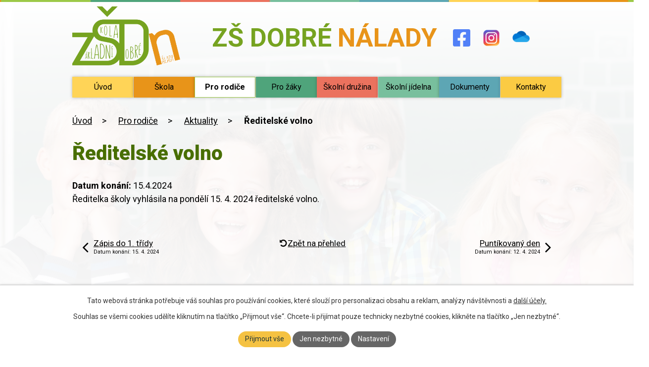

--- FILE ---
content_type: text/html; charset=utf-8
request_url: https://www.zsdobrenalady.cz/aktuality/reditelske-volno1
body_size: 6408
content:
<!DOCTYPE html>
<html lang="cs" data-lang-system="cs">
	<head>



		<!--[if IE]><meta http-equiv="X-UA-Compatible" content="IE=EDGE"><![endif]-->
			<meta name="viewport" content="width=device-width, initial-scale=1, user-scalable=yes">
			<meta http-equiv="content-type" content="text/html; charset=utf-8" />
			<meta name="robots" content="index,follow" />
			<meta name="author" content="Antee s.r.o." />
			<meta name="description" content="Ředitelka školy vyhlásila na pondělí 15. 4. 2024 ředitelské volno." />
			<meta name="viewport" content="width=device-width, initial-scale=1, user-scalable=yes" />
<title>Ředitelské volno | Soukromá základní škola Dobré nálady, školská právnická osoba</title>

		<link rel="stylesheet" type="text/css" href="https://cdn.antee.cz/jqueryui/1.8.20/css/smoothness/jquery-ui-1.8.20.custom.css?v=2" integrity="sha384-969tZdZyQm28oZBJc3HnOkX55bRgehf7P93uV7yHLjvpg/EMn7cdRjNDiJ3kYzs4" crossorigin="anonymous" />
		<link rel="stylesheet" type="text/css" href="/style.php?nid=SkdNTUU=&amp;ver=1768399196" />
		<link rel="stylesheet" type="text/css" href="/css/libs.css?ver=1768399900" />
		<link rel="stylesheet" type="text/css" href="https://cdn.antee.cz/genericons/genericons/genericons.css?v=2" integrity="sha384-DVVni0eBddR2RAn0f3ykZjyh97AUIRF+05QPwYfLtPTLQu3B+ocaZm/JigaX0VKc" crossorigin="anonymous" />

		<script src="/js/jquery/jquery-3.0.0.min.js" ></script>
		<script src="/js/jquery/jquery-migrate-3.1.0.min.js" ></script>
		<script src="/js/jquery/jquery-ui.min.js" ></script>
		<script src="/js/jquery/jquery.ui.touch-punch.min.js" ></script>
		<script src="/js/libs.min.js?ver=1768399900" ></script>
		<script src="/js/ipo.min.js?ver=1768399889" ></script>
			<script src="/js/locales/cs.js?ver=1768399196" ></script>

			<script src='https://www.google.com/recaptcha/api.js?hl=cs&render=explicit' ></script>

		<link href="/skolni-projekty?action=atom" type="application/atom+xml" rel="alternate" title="Školní projekty">
		<link href="/aktuality?action=atom" type="application/atom+xml" rel="alternate" title="Aktuality">
		<link href="/uredni-deska?action=atom" type="application/atom+xml" rel="alternate" title="Úřední deska">
		<link href="/volna-mista?action=atom" type="application/atom+xml" rel="alternate" title="Volná místa">
<meta name="format-detection" content="telephone=no">
<link rel="preconnect" href="https://fonts.googleapis.com">
<link rel="preconnect" href="https://fonts.gstatic.com" crossorigin>
<link href="https://fonts.googleapis.com/css2?family=Roboto:wght@300;400;700;900&amp;display=fallback" rel="stylesheet">
<link href="/image.php?nid=20663&amp;oid=10241066&amp;width=32" rel="icon" type="image/png">
<link rel="shortcut icon" href="/image.php?nid=20663&amp;oid=10241066&amp;width=32">
<script>
//zjištění počet položek submenu
ipo.api.live('#ipotopmenuwrapper ul.topmenulevel2', function(el) {
$(el).find("> li").each(function( index, es ) {
if(index == 9)
{
$(el).addClass("two-column");
}
});
});
//označení položek, které mají submenu
ipo.api.live('#ipotopmenu ul.topmenulevel1 li.topmenuitem1', function(el) {
var submenu = $(el).find("ul.topmenulevel2");
if (window.innerWidth <= 1024)
{
if (submenu.length)
{
$(el).addClass("hasSubmenu");
$(el).find("> a").after("<span class='open-submenu' />");
}
}
});
//wrapnutí spanu do poležek první úrovně
ipo.api.live('#ipotopmenu ul.topmenulevel1 li.topmenuitem1 > a', function(el) {
if (window.innerWidth <= 1024)
{
$(el).wrapInner("<span>");
}
});
//rozbaleni menu
$(function() {
if (window.innerWidth <= 1024)
{
$(".topmenulevel1 > li.hasSubmenu").each(function( index, es ) {
if( $(es).hasClass("active") )
{
$(".topmenulevel1 > li.hasSubmenu.active ul.topmenulevel2").css("display","block");
$(".topmenulevel1 > li.hasSubmenu.active .open-submenu").addClass("see-more");
}
$(es).find(".open-submenu").click(function(e) {
if( $(es).hasClass("active") && $(this).hasClass("see-more") )
{
$(this).removeClass("see-more");
$(es).find("ul.topmenulevel2").css("display","none");
}
else{
$(this).toggleClass("see-more");
if($(this).hasClass("see-more")) {
$("ul.topmenulevel2").css("display","none");
$(this).next("ul.topmenulevel2").css("display","block");
$(".topmenulevel1 > li > a").removeClass("see-more");
$(this).addClass("see-more");
} else {
$(this).removeClass("see-more");
$(this).next("ul.topmenulevel2").css("display","none");
}
}
});
});
}
});
ipo.api.live("body", function(el){
//přesun patičky
$(el).find("#ipocopyright").insertAfter("#ipocontainer");
//přidání třídy action-button
$(el).find(".backlink").addClass("action-button");
});
</script>






<link rel="preload" href="/image.php?nid=20663&amp;oid=10241070&amp;width=220" as="image">

	</head>

	<body id="page9647986" class="subpage9647986 subpage9647985"
			
			data-nid="20663"
			data-lid="CZ"
			data-oid="9647986"
			data-layout-pagewidth="1024"
			
			data-slideshow-timer="3"
			 data-ipo-article-id="803354"
						
				
				data-layout="responsive" data-viewport_width_responsive="1024"
			>



							<div id="snippet-cookiesConfirmation-euCookiesSnp">			<div id="cookieChoiceInfo" class="cookie-choices-info template_1">
					<p>Tato webová stránka potřebuje váš souhlas pro používání cookies, které slouží pro personalizaci obsahu a reklam, analýzy návštěvnosti a 
						<a class="cookie-button more" href="https://navody.antee.cz/cookies" target="_blank">další účely.</a>
					</p>
					<p>
						Souhlas se všemi cookies udělíte kliknutím na tlačítko „Přijmout vše“. Chcete-li přijímat pouze technicky nezbytné cookies, klikněte na tlačítko „Jen nezbytné“.
					</p>
				<div class="buttons">
					<a class="cookie-button action-button ajax" id="cookieChoiceButton" rel=”nofollow” href="/aktuality/reditelske-volno1?do=cookiesConfirmation-acceptAll">Přijmout vše</a>
					<a class="cookie-button cookie-button--settings action-button ajax" rel=”nofollow” href="/aktuality/reditelske-volno1?do=cookiesConfirmation-onlyNecessary">Jen nezbytné</a>
					<a class="cookie-button cookie-button--settings action-button ajax" rel=”nofollow” href="/aktuality/reditelske-volno1?do=cookiesConfirmation-openSettings">Nastavení</a>
				</div>
			</div>
</div>				<div id="ipocontainer">

			<div class="menu-toggler">

				<span>Menu</span>
				<span class="genericon genericon-menu"></span>
			</div>

			<span id="back-to-top">

				<i class="fa fa-angle-up"></i>
			</span>

			<div id="ipoheader">

				<div class="header-inner__container">
	<div class="row header-inner flex-container">
		<div class="logo">
			<a title="ZŠ Dobré nálady" href="/" class="header-logo">
				<span class="logo-skoly">
					<img src="/image.php?nid=20663&amp;oid=10241070&amp;width=220" width="220" height="119" alt="ZŠ Dobré nálady">
				</span>
				<span class="nazev-skoly">
					<span><span>ZŠ Dobré</span> <span>nálady</span></span>
				</span>
			</a>
		</div>
		<div class="header-fb">
			<a title="Najdete nás na Facebooku" class="tooltip" href="https://www.facebook.com/zsdobrenalady/" target="_blank" rel="noopener noreferrer">
				<svg xmlns="http://www.w3.org/2000/svg" width="48.2" height="48.2" viewbox="0 0 48.2 48.2"><g data-name="Group 472"><path data-name="Icon awesome-facebook-square" d="M43 2.3H5.2A5.2 5.2 0 0 0 0 7.3v37.9a5.2 5.2 0 0 0 5.2 5.1h14.7V34h-6.8v-7.7H20v-5.8C20 13.8 24 10 30 10a41 41 0 0 1 6 .5v6.6h-3.4c-3.3 0-4.3 2-4.3 4.1v5h7.4L34.5 34h-6.2v16.4H43a5.2 5.2 0 0 0 5.2-5.1V7.4A5.2 5.2 0 0 0 43 2.2Z" transform="translate(-61 19.5) translate(61 -19.5) translate(0 -2.3)" fill="#5180f7"></path></g></svg>
				<span>Facebook</span>
			</a>
		</div>
		<div class="header-ig">
			<a title="Najdete nás na Instagramu" class="tooltip" href="https://www.instagram.com/zsdobrenalady/?hl=cs" target="_blank" rel="noopener noreferrer">
				<img src="/file.php?nid=20663&amp;oid=10248665&amp;width=48" width="48" height="48" alt="Najdete nás na Instagramu">
				<span>Instagram</span>
			</a>
		</div>
		<div class="header-rajce">
			<a title="Fotogalerie na Onedrive" class="tooltip" href="https://zsdobrenalady-my.sharepoint.com/:f:/g/personal/fotky_zsdobrenalady_cz/IgCkKag1OZXQRZGtslthONwdAWEYr80-LRG_9ZFc0OFf2eo?e=XkOVRB" target="_blank" rel="noopener noreferrer">
				<img src="/image.php?nid=20663&amp;oid=12887276" height="40" alt="Fotogalerie na Onedrive">
				<span>Onedrive</span>
			</a>
		</div>
	</div>
</div>



<div class="subpage-background">
	
		 
		<div class="boxImage">
			<div style="background-image:url(/image.php?oid=10246510&amp;nid=20663&amp;width=2000);">image</div>
		</div>
		 
		
	
</div>			</div>

			<div id="ipotopmenuwrapper">

				<div id="ipotopmenu">
<h4 class="hiddenMenu">Horní menu</h4>
<ul class="topmenulevel1"><li class="topmenuitem1 noborder" id="ipomenu9334794"><a href="/">Úvod</a></li><li class="topmenuitem1" id="ipomenu9647978"><a href="/o-skole">Škola</a><ul class="topmenulevel2"><li class="topmenuitem2" id="ipomenu10246411"><a href="/o-nas">O nás</a></li><li class="topmenuitem2" id="ipomenu9647979"><a href="/nas-tym">Náš tým</a></li><li class="topmenuitem2" id="ipomenu9647987"><a href="/terminovy-kalendar">Termínový kalendář</a></li><li class="topmenuitem2" id="ipomenu10248749"><a href="/volna-mista">Volná místa</a></li><li class="topmenuitem2" id="ipomenu9647984"><a href="/skolska-rada">Školská rada</a></li><li class="topmenuitem2" id="ipomenu10789236"><a href="/schranka-duvery">Schránka důvěry</a></li><li class="topmenuitem2" id="ipomenu12572398"><a href="/absolventi">Absolventi</a></li></ul></li><li class="topmenuitem1 active" id="ipomenu9647985"><a href="/pro-rodice">Pro rodiče</a><ul class="topmenulevel2"><li class="topmenuitem2 active" id="ipomenu9647986"><a href="/aktuality">Aktuality</a></li><li class="topmenuitem2" id="ipomenu9647980"><a href="/tridy">Třídy</a></li><li class="topmenuitem2" id="ipomenu10241866"><a href="/zajem-o-vzdelavani">Zájem o vzdělávání</a></li><li class="topmenuitem2" id="ipomenu9647981"><a href="/fotogalerie">Fotogalerie</a></li><li class="topmenuitem2" id="ipomenu10241867"><a href="/kriteria-pro-prijeti">Kritéria pro přijetí</a></li><li class="topmenuitem2" id="ipomenu10890889"><a href="/zapis-do-1-tridy-2026">Zápis do 1. třídy 2026</a></li><li class="topmenuitem2" id="ipomenu9647989"><a href="/financovani">Financování</a></li></ul></li><li class="topmenuitem1" id="ipomenu12611953"><a href="/pro-zaky">Pro žáky</a><ul class="topmenulevel2"><li class="topmenuitem2" id="ipomenu12611959"><a href="https://zsdobrenalady-my.sharepoint.com/:b:/g/personal/jana_zahradnickova_zsdobrenalady_cz/ERZLXIDOcSBPtISI60ElNqoBbUOMYfA3XdK6pjRDUKSOLw?e=wUiSKG" target="_blank">Změny v rozvrhu</a></li></ul></li><li class="topmenuitem1" id="ipomenu9647990"><a href="/skolni-druzina">Školní družina</a></li><li class="topmenuitem1" id="ipomenu9647991"><a href="/skolni-jidelna">Školní jídelna</a></li><li class="topmenuitem1" id="ipomenu9647992"><a href="/dokumenty">Dokumenty</a></li><li class="topmenuitem1" id="ipomenu9647994"><a href="/kontakty">Kontakty</a><ul class="topmenulevel2"><li class="topmenuitem2" id="ipomenu9647995"><a href="/gdpr">GDPR</a></li><li class="topmenuitem2" id="ipomenu10241898"><a href="/identifikacni-udaje-skoly">Identifikační údaje školy</a></li><li class="topmenuitem2" id="ipomenu9334796"><a href="/povinne-zverejnovane-informace">Povinně zveřejňované informace</a></li></ul></li></ul>
					<div class="cleartop"></div>
				</div>
			</div>
			<div id="ipomain">
				
				<div id="ipomainframe">
					<div id="ipopage">
<div id="iponavigation">
	<h5 class="hiddenMenu">Drobečková navigace</h5>
	<p>
			<a href="/">Úvod</a> <span class="separator">&gt;</span>
			<a href="/pro-rodice">Pro rodiče</a> <span class="separator">&gt;</span>
			<a href="/aktuality">Aktuality</a> <span class="separator">&gt;</span>
			<span class="currentPage">Ředitelské volno</span>
	</p>

</div>
						<div class="ipopagetext">
							<div class="blog view-detail content">
								
								<h1>Ředitelské volno</h1>

<div id="snippet--flash"></div>
								
																	

<hr class="cleaner">




<hr class="cleaner">

<div class="article">
			<div class="dates table-row auto">
			<span class="box-by-content">Datum konání:</span>
			<div class="type-datepicker">15.4.2024</div>
		</div>
			

	<div class="paragraph text clearfix">
<p>Ředitelka školy vyhlásila na pondělí 15. 4. 2024 ředitelské volno.</p>	</div>
		
<div id="snippet--images"><div class="images clearfix">

	</div>
</div>


<div id="snippet--uploader"></div>			<div class="article-footer">
													<div class="published"><span>Publikováno:</span> 26. 9. 2023 19:03</div>

					</div>
	
</div>

<hr class="cleaner">
<div class="content-paginator clearfix">
	<span class="linkprev">
		<a href="/aktuality/zapis-do-1-tridy">

			<span class="linkprev-chevron">
				<i class="fa fa-angle-left"></i>
			</span>
			<span class="linkprev-text">
				<span class="linkprev-title">Zápis do 1. třídy</span>
				<span class="linkprev-date">Datum konání: 15. 4. 2024 </span>
			</span>
		</a>
	</span>
	<span class="linkback">
		<a href='/aktuality'>
			<span class="linkback-chevron">
				<i class="fa fa-undo"></i>
			</span>
			<span class="linkback-text">
				<span>Zpět na přehled</span>
			</span>
		</a>
	</span>
	<span class="linknext">
		<a href="/aktuality/puntikovany-den">

			<span class="linknext-chevron">
				<i class="fa fa-angle-right"></i>
			</span>
			<span class="linknext-text">
				<span class="linknext-title">Puntíkovaný den</span>
				<span class="linknext-date">Datum konání: 12. 4. 2024 </span>
			</span>
		</a>
	</span>
</div>

		
															</div>
						</div>
					</div>


					

					

					<div class="hrclear"></div>
					<div id="ipocopyright">
<div class="copyright">
	<div class="row copyright__inner layout-container">
	<h5>
		<span>Soukromá základní škola Dobré nálady,</span>
		<span>školská právnická osoba</span>
	</h5>
	<div class="copy-info flex-container">
		<div class="copy-adresa">
			<h6>Adresa</h6>
			<p>
				Vančurova 713/4,<br>
				Olomouc 779 00
			</p>
		</div>
		<div class="copy-telefon">
			<p>
				<a href="tel:+420585205917">
					<svg xmlns="http://www.w3.org/2000/svg" width="39.9" height="39.9" viewbox="0 0 39.9 39.9"><path d="m38.8 28.2-8.7-3.7a1.9 1.9 0 0 0-2.2.5L24 29.8a29 29 0 0 1-13.8-13.9l4.7-3.8a1.9 1.9 0 0 0 .6-2.2L11.7 1a1.9 1.9 0 0 0-2.1-1L1.5 1.8A1.9 1.9 0 0 0 0 3.7 36.2 36.2 0 0 0 36.2 40a1.9 1.9 0 0 0 1.8-1.4l1.9-8.1a1.9 1.9 0 0 0-1-2.2Z" fill="#76a320"></path></svg>
					<span>+420 585 205 917</span>
				</a>
			</p>
		</div>
		<div class="copy-email">
			<a href="mailto:info@zsdobrenalady.cz">
				<svg xmlns="http://www.w3.org/2000/svg" width="47.8" height="33.1" viewbox="0 0 47.8 33.1"><path data-name="Path 1" d="M50.8 10.4 38.4 23a.2.2 0 0 0 0 .3l8.7 9.2a1.5 1.5 0 0 1 0 2.1 1.5 1.5 0 0 1-2.1 0l-8.6-9.1a.2.2 0 0 0-.4 0l-2 2a9.3 9.3 0 0 1-6.7 2.9 9.4 9.4 0 0 1-6.7-2.9l-2-2a.2.2 0 0 0-.4 0l-8.6 9.1a1.5 1.5 0 0 1-2.1 0 1.5 1.5 0 0 1 0-2l8.6-9.3a.2.2 0 0 0 0-.3L3.8 10.4a.2.2 0 0 0-.4.1v25.3A3.7 3.7 0 0 0 7 39.4h40.4a3.7 3.7 0 0 0 3.7-3.6V10.5a.2.2 0 0 0-.4-.1Z" transform="translate(-3.4 -6.3)" fill="#e89419"></path><path data-name="Path 2" d="M26.7 29a6.2 6.2 0 0 0 4.5-2l18-18.3a3.6 3.6 0 0 0-2.2-.8H6.5a3.6 3.6 0 0 0-2.3.8l18 18.3a6.3 6.3 0 0 0 4.5 2Z" transform="translate(-2.8 -7.9)" fill="#e89419"></path></svg>
				<span>info@zsdobrenalady.cz</span>
			</a>
		</div>
		<div class="copy-mapa">
			<a title="Zobrazit na mapě" href="https://goo.gl/maps/DZwJhWTCVnp2Ht5j6" target="_blank" rel="noopener noreferrer">Ukázat školu <br>na mapě</a>
		</div>
	</div>
</div>

<div class="row antee">
	<div class="layout-container">
		© 2026 Soukromá základní škola Dobré nálady, školská právnická osoba, <a href="mailto:info@zsdobrenalady.cz">Kontaktovat webmastera</a>, <span id="links"><a href="/prohlaseni-o-pristupnosti">Prohlášení o přístupnosti</a>, <a href="/mapa-stranek">Mapa stránek</a></span><br>ANTEE s.r.o. - <a href="https://www.antee.cz" rel="nofollow">Tvorba webových stránek</a>, Redakční systém IPO
	</div>
</div>
</div>
					</div>
					<div id="ipostatistics">
<script >
	var _paq = _paq || [];
	_paq.push(['disableCookies']);
	_paq.push(['trackPageView']);
	_paq.push(['enableLinkTracking']);
	(function() {
		var u="https://matomo.antee.cz/";
		_paq.push(['setTrackerUrl', u+'piwik.php']);
		_paq.push(['setSiteId', 7343]);
		var d=document, g=d.createElement('script'), s=d.getElementsByTagName('script')[0];
		g.defer=true; g.async=true; g.src=u+'piwik.js'; s.parentNode.insertBefore(g,s);
	})();
</script>
<script >
	$(document).ready(function() {
		$('a[href^="mailto"]').on("click", function(){
			_paq.push(['setCustomVariable', 1, 'Click mailto','Email='+this.href.replace(/^mailto:/i,'') + ' /Page = ' +  location.href,'page']);
			_paq.push(['trackGoal', 8]);
			_paq.push(['trackPageView']);
		});

		$('a[href^="tel"]').on("click", function(){
			_paq.push(['setCustomVariable', 1, 'Click telefon','Telefon='+this.href.replace(/^tel:/i,'') + ' /Page = ' +  location.href,'page']);
			_paq.push(['trackPageView']);
		});
	});
</script>
					</div>

					<div id="ipofooter">
						
					</div>
				</div>
			</div>
		</div>
	</body>
</html>


--- FILE ---
content_type: text/css;charset=utf-8
request_url: https://www.zsdobrenalady.cz/style.php?nid=SkdNTUU=&ver=1768399196
body_size: 42932
content:
/**
 * User defined IPO styles.
 */

/*** Default IPO styles *******************************************************/
html, body {
	font-family: 'Trebuchet MS', Helvetica, sans-serif;
	font-size: 12px;
	color: #000000;
	margin: 0;
	padding: 0;
	text-align: center;
	-ms-text-size-adjust: 100%;
	-webkit-text-size-adjust: 100%;
	text-size-adjust: 100%;
	background-color: transparent; background-image: none;
}
.top {
	padding: 5px 20px 0 20px;
	font-size: 2.6em;
	font-weight:bold;
	font-style: italic;
	display: block;
	text-decoration: none;
	min-height: 50px;
	-webkit-box-sizing: border-box;
	-moz-box-sizing: border-box;
	box-sizing: border-box;
	color: #000000;
}
.hiddenMenu {
	position:absolute;
	left:-1000px;
	top:auto;
	width:1px;
	height:1px;
	overflow:hidden;
}
.linkback, .linknext, .linkprev {
	font-size: 1.25em;
	display: inline-block;
}
.linknext, .linkprev {
	width: 33%;
	min-height: 1em;
	margin: 0 2%;
}
.linknext {
	float: right;
	text-align: right;
}
.linkprev {
	float: left;
	text-align: left;
}
.linkback {
	width: 26%;
	float: left;
}
.linknext a, .linkprev a, .linkback a {
	text-decoration: none;
	display: inline-block;
}
.linknext a:hover .linknext-chevron {
	right: -10px;
}
.linkprev a:hover .linkprev-chevron {
	left: -10px;
}
.linkback a:hover .linkback-chevron .fa-undo {
	-ms-transform: rotate(-45deg);
	-webkit-transform: rotate(-45deg);
	-moz-transform: rotate(-45deg);
	-o-transform: rotate(-45deg);
	transform: rotate(-45deg);
}
.linknext-title, .linkprev-title, .linknext-text, .linkprev-text, .linkback-text {
	display: inline-block;
}
.linknext-chevron, .linknext-title, .linknext-text, .linkback-text {
	float: right;
}
.linkback-chevron, .linkprev-chevron, .linkprev-text, .linkprev-title {
	float: left;
}
.linknext-text span:first-child, .linkprev-text span:first-child, .linkback-text span {
	text-decoration: underline;
}
.linknext a:hover > .linknext-text span:first-child, .linkprev a:hover > .linkprev-text span:first-child, .linkback:hover .linkback-text span {
	text-decoration: none;
}
.linknext > a > span:first-child {
	margin-left: 10px;
}
.linkprev > a > span:first-child {
	margin-right: 10px;
}
.linknext-chevron, .linkprev-chevron {
	font-size: 1.9em;
	display: inline-block;
	position: relative;
	line-height: 0.75em;
}
.linkback-chevron {
	display: inline-block;
	position: relative;
}
.linkprev-chevron .fa-angle-left,
.linknext-chevron .fa-angle-right{
	font-size: 1.1em;
	line-height: 1em;
}
.linknext-date {
	font-size: 0.65em;
	float: right;
	clear: right;
}
.linkprev-date {
	font-size: 0.65em;
	float: left;
	clear: left;
}
.linkback, .linkprev-title, .linknext-title {
	line-height: 1.2em;
}
.linkback .fa-undo {
	font-size: 1em;
	margin-left: -1.14em;
	transition: all 0.07s ease 0s;
	color: #000000;
}
.linkback a {
	vertical-align: top;
}
a.nolink {
	text-decoration: underline;
	cursor: default;
}
	color:  #000000;
}
#ipopage .blog .content-paginator {
	margin: 3em auto;
}
.copyright {
	padding: 0 15px;
	font-size: 0.75em;
	font-weight: normal;
}
#ipoheader a {
	text-decoration: none;
}
.iporighttext a:hover, .ipolefttext a:hover {
	text-decoration: none;
}
iframe {
	border: none;
}
a {
	word-wrap: break-word;
	-ms-hyphens: auto;
	hyphens: auto;
}
:focus {
	outline: 0;
}
body.using-keyboard :focus {
	outline: 2px solid currentColor;
}

/*** Mess ***/
.button {
	background-color: #ffffff;
	border: 1px solid #ffffff;
	width: 100px;
	font-weight: bold;
	color: #000000;
}
.button2 {
	background-color: #ffffff;
	border: 1px solid #ffffff;
	font-weight: bold;
	color: #000000;
}
.button3 {
	background-color: #ffffff;
	border: 1px solid #ffffff;
	color: #000000;
	font-size: 0.75em;
	font-weight: normal;
}
.item {
	color: #000000;
	background-color: #EEEEEE;
}
.tabtitle {
	color: #FFFFFF;
	background-color:
	#979797;
	font-weight: bold;
}
.tabtitleno {
	color: #FFFFFF;
	background-color: #979797;
	font-weight: bold;
}
.itemhand, .itemhand:link {
	color: #000000;
	background-color: #EEEEEE;
	text-decoration: none;
	cursor: pointer;
}
.itemhand td:hover, .itemhand:hover {
	color: #000000;
	background-color: #DCDCDC;
	text-decoration: none;
	cursor: pointer;
}
.itemhand td textarea:hover {
	cursor: pointer;
	background-color: #DCDCDC;
}
.itemvalue {
	color: #000000;
	background-color: #FFCFCF;
}
.hidden {
	display: none !important;
}
.noprint {
	display: block;
}
.printonly {
	display: none;
}
.component-container table {
	width: 100%;
	border: 0;
}
.spacer5 {
	height: 5px;
}
/*** Layout *******************************************************************/
#ipocontainer, #ipomain, #ipomainframe, #ipotopmenuwrapper, #ipofooter {
	width: 1024px;
}
#ipocontainer {
	position: relative;
	color: #000000;
	margin: 0 auto;
	padding: 0;
	text-align: left;
	background-color: transparent;
}
#ipoheader img, #ipoheader object, #ipofooter img {
	vertical-align: top;
}
#ipoheader {
	width: 100%;
	min-height: 50px;
	color: #000000;
	background-color: transparent;
	position: relative;
}
#ipomain {
	position: relative;
	background-color: transparent; background-image: none;
}
#ipoleftblock, #ipopage, #iporightblock {
	display: inline;
}
#ipopage {
	width: 1024px;
	margin-left: 0px;
	float: left;
	padding: 0;
	color: #000000;
	overflow: visible;
	position: relative;
}
#ipopage, #iporightblock, #ipoleftblock, .ipopagetext {
	min-height: 500px;
}
#iporightblock {
	width: 0px;
	float: left;
	padding: 0;
}
#ipoleftblock {
	width: 0px;
	margin-left: -1024px;
	float: left;
	padding: 0;
}
#ipoleftblockin {
	width: 0px;
	margin: 20px 0;
	padding: 0;
}
.ipopagetext {
	padding: 5px 0px 10px 0px;
}
/*** #iponavigation ***/
#iponavigation p {
	padding: 5px 0px 0px 0px;
	margin: 0px;
}
#iponavigation a {
	color: #000000;
}
#iponavigation a:visited {
	color: #000000;
}
#iponavigation a:hover {
	color: #000000;
	text-decoration: none;
}
/*** #ipocopyright & #ipofooter ***/
#ipocopyright {
	padding: 10px 0px 10px 0px;
	color: #000000;
	font-weight: normal;
	text-align: center;
	clear: both;
}
#ipocopyright a {
	color: #000000;
	text-decoration: underline;
}
#ipocopyright a:hover {
	color: #000000;
	text-decoration: none;
}
#ipofooter {
	clear: both;
	min-height: 10px;
	background-color: transparent;
	color: #000000;
}
/*** #ipomenu ***/
#ipomenu {
	margin: 0px 0px 20px 0px;
}
#ipomenu ul, #ipomenu ul li {
	width: 0px;
}
#ipomenu ul {
	margin: 0;
	padding: 0;
	list-style-type: none;
	float: left;
	background-color: transparent; background-image: none;
}
#ipomenu li {
	margin: 0;
	padding: 0;
	display: block;
	float: left;
	position: relative;
}
#ipomenu a {
	text-align: left;
	font-weight: bold;
	float: none;
	display: block;
	color: #000000;
}
#ipomenu li ul {
	visibility: hidden;
	position: absolute;
	z-index: 10;
}
#ipomenu li ul li {
	display: block;
	float: none;
	position: relative;
}
#ipomenu li ul li:hover {
	position: relative;
}
/* simulate child selector for IE */
#ipomenu li:hover ul,
#ipomenu li:hover li:hover ul,
#ipomenu li:hover li:hover li:hover ul,
#ipomenu li:hover li:hover li:hover li:hover ul,
#ipomenu li:hover li:hover li:hover li:hover li:hover ul {
	visibility: visible;
}
#ipomenu li:hover li ul,
#ipomenu li:hover li:hover li ul,
#ipomenu li:hover li:hover li:hover li ul,
#ipomenu li:hover li:hover li:hover li:hover li ul,
#ipomenu li:hover li:hover li:hover li:hover li:hover li ul {
	visibility: hidden;
}
#ipomenu ul li {
	margin: 0 0 1px 0;
	padding: 0;
}
#ipomenu ul li a {
	padding: 5px 5px;
	margin: 0;
	text-decoration: none;
	display: block;
	height: 100%;
	color: #000000;
	background-color: transparent; background-image: none;
}
#ipomenu ul li a:hover {
	color: #000000;
	background-color: transparent; background-image: none;
}
#ipomenu ul li a.nolink:hover {
	cursor: text;
	color: #000000;
	background-color: transparent;
}
#ipomenu ul li.submenu1 ul {
	width: 182px;
	left: 0px;
	margin: 0;
	padding: 0;
	top: 0;
	background-color: #ffffff;
	background-image: none;
	border-top: 1px solid #ffffff;
	border-bottom: 1px solid #ffffff;
}
#ipomenu ul li.submenu1 ul li {
	width: 180px;
	display: block;
	padding: 0;
	margin: 0 0 1px 0;
	border-left: 1px solid #ffffff;
	border-right: 1px solid #ffffff;
	float: left;
}
#ipomenu ul li.submenu1 ul li a {
	padding: 5px 5px;
	display: block;
	margin: 0px;
	color: #000000;
	background-color: #ffffff;
	font-weight: bold;
	text-align: left;
	background-image: none;
}
#ipomenu ul li.submenu1 ul li a:hover {
	color: #000000;
	background-color: #ffffff;
	background-image: none;
}
#ipomenu ul li.submenu1 ul li a.nolink:hover {
	cursor: text;
	color: #000000;
	background-color: #ffffff;
}
#ipomenu ul li.submenu2 ul, #ipomenu ul li.submenu3 ul, #ipomenu ul li.submenu4 ul, #ipomenu ul li.submenu5 ul {
	width: 180px;
	left: 180px;
	margin: 0;
	padding: 0;
	top: 0;
	background-color: #ffffff;
}
/*** #ipotopmenu ***/
#ipotopmenuwrapper {
	padding: 0;
	margin: 0;
	background-color: transparent; background-image: none;
}
#ipotopmenu {
	padding: 0;
	margin: 0;
}
#ipotopmenu a {
	text-decoration: none;
	color: #000000;
	display: block;
	text-align: left;
}
#ipotopmenu ul, #ipotopmenu li {
	list-style-type: none;
	margin: 0;
	padding: 0;
}
#ipotopmenu ul.topmenulevel1 li.topmenuitem1,
#ipotopmenu ul.topmenulevel1 li.noborder {
	height: 23px !important;
	line-height: 23px;
	float: left;
	position: relative;
	font-weight: bold;
	border-left: 1px solid #ffffff;
	z-index: 99;
}
#ipotopmenu ul.topmenulevel1 li.topmenuitem1 a,
#ipotopmenu ul.topmenulevel1 li.noborder a {
	padding: 0 5px;
	background-color: transparent; background-image: none;
}
#ipotopmenu ul.topmenulevel1 li.noborder {
	border: none;
}
#ipotopmenu ul.topmenulevel2,
#ipotopmenu ul.topmenulevel3,
#ipotopmenu ul.topmenulevel4,
#ipotopmenu ul.topmenulevel5,
#ipotopmenu ul.topmenulevel6 {
	top: 23px;
	width: 180px;
	padding: 0 5px;
	position: absolute;
	line-height: 100%;
	left: -1px;
	background: #ffffff;
	visibility: hidden;
	border: 1px solid #ffffff;
	border-top: none;
	z-index: 100;
}
#ipotopmenu ul.topmenulevel3, #ipotopmenu ul.topmenulevel4, #ipotopmenu ul.topmenulevel5, #ipotopmenu ul.topmenulevel6 {
	left: 190px;
	top: -1px;
}
#ipotopmenu ul.topmenulevel2 li.topmenuitem2,
#ipotopmenu ul.topmenulevel3 li.topmenuitem3,
#ipotopmenu ul.topmenulevel4 li.topmenuitem4,
#ipotopmenu ul.topmenulevel5 li.topmenuitem5,
#ipotopmenu ul.topmenulevel6 li.topmenuitem6 {
	margin: 1px -5px 0 -5px;
	font-weight: bold;
	text-align: left;
	padding: 0;
	background-color: #ffffff;
	line-height: 1.2em;
	position: relative;
}
#ipotopmenu ul.topmenulevel2 li.topmenuitem2 a,
#ipotopmenu ul.topmenulevel3 li.topmenuitem3 a,
#ipotopmenu ul.topmenulevel4 li.topmenuitem4 a,
#ipotopmenu ul.topmenulevel5 li.topmenuitem5 a,
#ipotopmenu ul.topmenulevel6 li.topmenuitem6 a {
	font-weight: bold;
	text-align: left;
	padding: 4px 2px 4px 5px;
	line-height: 1.2em;
	height: 100%;
	background-image: none;
}
#ipotopmenu ul.topmenulevel1 li.topmenuitem1 a:hover {
	color: #000000;
	background-color: transparent; background-image: none;
}
#ipotopmenu ul.topmenulevel2 li.topmenuitem2 a:hover,
#ipotopmenu ul.topmenulevel3 li.topmenuitem3 a:hover,
#ipotopmenu ul.topmenulevel4 li.topmenuitem4 a:hover,
#ipotopmenu ul.topmenulevel5 li.topmenuitem5 a:hover,
#ipotopmenu ul.topmenulevel6 li.topmenuitem6 a:hover {
	color: #000000;
	background-color: #ffffff;
	background-image: none;
}
#ipotopmenu ul.topmenulevel1 li.topmenuitem1 a.nolink:hover,
#ipotopmenu ul.topmenulevel2 li.topmenuitem2 a.nolink:hover,
#ipotopmenu ul.topmenulevel3 li.topmenuitem3 a.nolink:hover,
#ipotopmenu ul.topmenulevel4 li.topmenuitem4 a.nolink:hover,
#ipotopmenu ul.topmenulevel5 li.topmenuitem5 a.nolink:hover,
#ipotopmenu ul.topmenulevel6 li.topmenuitem6 a.nolink:hover {
	cursor: text;
	color: #000000;
	background-color: #ffffff;
}
#ipotopmenu ul.topmenulevel1 li.topmenuitem1:hover ul.topmenulevel2,
#ipotopmenu ul.topmenulevel2 li.topmenuitem2:hover ul.topmenulevel3,
#ipotopmenu ul.topmenulevel3 li.topmenuitem3:hover ul.topmenulevel4,
#ipotopmenu ul.topmenulevel4 li.topmenuitem4:hover ul.topmenulevel5,
#ipotopmenu ul.topmenulevel5 li.topmenuitem5:hover ul.topmenulevel6 {
	visibility: visible;
}
/*** .newsheader & .newsbody ***/
.newsheader {
	padding: 5px 5px;
	color: #000000;
	background-color: transparent; background-image: none;
	font-weight: bold;
	margin-bottom: 0.3em;
}
.newsheaderref {
	color: #000000;
	font-weight: bold;
}
.newsbody {
	padding: 2px 5px;
	color: #000000;
	font-weight: normal;
	overflow: hidden;
}
.newsbodyrefu {
	color: #000000;
	font-weight: normal;
}
.newsbodyrefu:link {
	color: #000000;
}
.newsbodyrefu:active {
	color: #000000;
	text-decoration: underline;
}
.newsbodyrefu:hover {
	color: #000000;
	text-decoration: underline;
}
.newsbodyrefu:visited {
	color: #000000;
}
.newsbody a {
	color: #000000;
}
/*** column messages **********************************************************/
.column-message {
	padding: 2px 5px;
}
.column-message .newsheader {
	margin-left: -5px;
	margin-right: -5px;
}
.column-message a {
	color: #000000;
}
.ui-autocomplete.ui-menu {
	text-align: left;
}
/*** Default text properties **************************************************/
.ipolefttext, .iporighttext {
	color: #000000;
}
.ipopagetext a {
	color: #000000;
}
.ipopagetext a:visited {
	color: #000000;
}
.ipopagetext a:hover {
	color: #000000;
	text-decoration: none;
}
.styleH3, .styH3, h1 {
	font-family: 'Trebuchet MS', Helvetica, sans-serif;
	font-size: 1.6em;
	font-weight: normal;
	color: #486e00;
}
.styleH4, .styH4, h2{
	font-family: 'Trebuchet MS', Helvetica, sans-serif;
	font-size: 1.35em;
	font-weight: bold;
	color: #0a4d2d;
}
.styleH5, .styH5, h3 {
	font-family: 'Trebuchet MS', Helvetica, sans-serif;
	font-size: 1.2em;
	font-weight: bold;
	color: #000000;
}
.ipopagetext h1 a, .ipopagetext h1 a:hover, .ipopagetext h1 a:visited,
.ipopagetext h2 a, .ipopagetext h2 a:hover, .ipopagetext h2 a:visited,
.ipopagetext h3 a, .ipopagetext h3 a:hover, .ipopagetext h3 a:visited {
	font: inherit;
	color: inherit;
}
.ipopagetext h1 a.tooltip {
	font-size: 1em;
}
.huge-text {
	font-size: 1.8em;
}
.bigger-text {
	font-size: 1.4em;
}
.normal-text {
	font-size: 1em;
}
.smaller-text {
	font-size: 0.9em;
}
.small-text {
	font-size: 0.8em;
}
/*** Table default properties *************************************************/
#ipopage th {
	text-align: center;
}
table.border, table.border td, table.border th {
	border: 1px solid #000000;	border-collapse: collapse;
}
.text th, .paragraph th, .tender th {
	background-color: #486e00;
	color: #ffffff;
}
.ipopagetext table p:first-child {
	margin: 0 auto;
}
.ipopagetext table p:last-child {
	margin-bottom: 0;
}
.ipopagetext td, .ipopagetext th {
	padding: 0.2em;
	vertical-align: top;
}
table.evenWidth td {
	width: 10%;
}
/*** Image default properties *************************************************/
img {
	border: none;
}
.imageframe {
	border: 1px solid #ffffff;
}
.leftFloat {
	float: left;
	margin-right: 1em;
}
.rightFloat {
	float: right;
	margin-left: 1em;
}
/*** Cleaners *****************************************************************/
#ipomain #ipomainframe #ipopage .ipopagetext .matrix li.cleaner {
	clear: both;
	width: 100%;
	margin: -1px 0 0 0;
	padding: 0;
	height: 1px;
	min-height: 1px;
	border: none;
	visibility: hidden;
}
.matrix li.cleaner {
	display: block;
}
hr.cleaner {
	clear: both;
	margin: -1px 0 0 0;
	padding: 0;
	height: 1px;
	border: none;
	visibility: hidden;
}
.clearfix:after {
	display: block;
	visibility: hidden;
	font-size: 0;
	content: " ";
	height: 0;
	clear: both;
}
.clear {
	clear: both;
}
.hrclear {
	margin: 0;
	padding: 0;
	clear: both;
	height: 1px;
	font-size: 1px;
	line-height: 1px;
	visibility: hidden;
}
hr {
	height: 0;
	border-color: #555;
	border-style: solid none none;
	border-width: 1px 0 0;
	margin: 1rem 0;
}
.cleartop {
	margin: 0;
	padding: 0;
	clear: both;
	visibility: hidden;
}
/*** Action Buttons ***********************************************************/
.action-button, .action-button:visited {
	padding: 0.3em 1em;
	text-decoration: none;
	font-size: 1.1em;
	font-weight: normal;
	border-radius: 4px;
	color: #1e3539;
	border: 1px solid #1e3539;
	background-color: #f5c242;
;
}
.action-button:hover {
	color: #ffffff;
	border: 1px solid #ffffff;
	background-color: #486e00;
;
	cursor: pointer;
}
.action-button:active {
	background-image: none;
	filter: none;
}
a.action-button, a.action-button:visited {
	color: #1e3539;
}
a.action-button:hover {
	color: #ffffff;
}
.action-button:disabled {
	cursor: not-allowed;
	opacity: 0.5;
}
a.disabled {
	opacity: 0.5;
}
a.disabled:hover {
	background: inherit;
	color: inherit;
	cursor: not-allowed;
}
/*** Content Paginator ********************************************************/
#ipopage .content-paginator {
	margin: 1.5em auto;
	white-space: nowrap;
	max-width: 100%;
	text-align: center;
}
#ipopage .content-paginator .content-paginator-wrapper {
	display: inline-block;
	width: auto;
	max-width: 100%;
}
#ipopage .content-paginator .paginator-step,
#ipopage .content-paginator .paginator-separator,
#ipopage .content-paginator .paginator-current,
#ipopage .content-paginator .paginator-button {
	font-weight: normal;
	position: relative;
	float: left;
	padding: 0.5em 0.7em;
	margin-left: -1px;
	font-size: 1em;
	text-decoration: none;
	color: #000000;
	border: 1px solid #f5c242;
}
#ipopage .content-paginator .paginator-step,
#ipopage .content-paginator .paginator-separator,
#ipopage .content-paginator .paginator-current {
	-webkit-box-sizing: border-box;
	-mz-box-sizing: border-box;
	box-sizing: border-box;
	width: 30px;
	padding: 0.5em 0;
	text-align: center;
}
#ipopage .content-paginator .paginator-step:hover {
	background-color: #486e00;
	color: #ffffff;
}
#ipopage .content-paginator .paginator-current {
	background-color: #f5c242;
;
	color: #1e3539;
	font-weight: bold;
}
#ipopage .content-paginator .paginator-button {
	max-width: 100px;
	padding: 0.5em;
}
#ipopage .content-paginator .paginator-prev .paginator-button-icon {
	margin-right: 0.2em;
}
#ipopage .content-paginator .paginator-next .paginator-button-icon {
	margin-left: 0.2em;
}
#ipopage .content-paginator .paginator-button:hover,
#ipopage .content-paginator .paginator-step:hover {
	color: #ffffff;
	background-color: #486e00;
;
	cursor: pointer;
}
#ipopage .content-paginator .paginator-prev {
	border-radius: 4px 0 0 4px;
}
#ipopage .content-paginator .paginator-next {
	border-radius: 0 4px 4px 0;
}
#ipopage .content-paginator .paginator-disabled {
	opacity: 0.5;
}
#ipopage .content-paginator .paginator-disabled:hover {
	background: inherit;
	color: inherit;
	cursor: not-allowed;
}
#ipopage .items-counter {
	text-align: right;
	color: #000000;
}

/*** Forms ************************************************************/
/*** forms - general styling */
input, select, textarea {
	border: 1px solid #ffffff;
	color: #000000;
	font-size: 1em;
	font-family: inherit;
}
label .meta {
	font-size: 0.9em;
	font-weight: normal;
	color: #777;
}
.form-item .form-item-field > input:not([type='submit']):focus,
.form-item .form-item-field > textarea:focus,
.form-item .form-item-field > select:focus {
	border-color: currentColor;
}
.form-item .form-item-field input[type="radio"] {
	margin: 0 0.4em 0 0;
	vertical-align: middle;
	width: auto;
	border: none;
}
.form-item .form-item-field input[type="checkbox"] {
	vertical-align: middle;
	width: auto;
	border: none;
}
.form-item .form-item-field input[type="checkbox"] + label {
	vertical-align: middle;
}
.form-item .form-item-label label {
	font-weight: bold;
}
.form-item .form-item-label label .meta {
	font-size: 0.9em;
	font-weight: normal;
	color: #777;
}
/* form - table layout */
.form-horizontal {
	display: table;
	width: 100%;
	border-spacing: 0 0.3em;
}
.form-horizontal .form-item {
	display: table-row;
}
.form-horizontal .form-item .form-item-label,
.form-horizontal .form-item .form-item-field {
	display: table-cell;
	vertical-align: top;
}
.form-horizontal .form-item .form-item-label {
	padding: 0.2em;
}
.form-horizontal .form-item .form-item-field > * {
	padding: 0.2em;
	-webkit-box-sizing: border-box;
	-moz-box-sizing: border-box;
	box-sizing: border-box;
	max-width: 100%;
}
.form-horizontal fieldset ~ .form-item {
	display: table;
	width: 100%;
}
.form-horizontal fieldset ~ .form-item.buttons {
	display: table;
	width: auto;
	margin: 0 auto;
}
.form-horizontal .form-item .form-item-field > input[type="submit"],
.form-horizontal .form-item .form-item-field > input[type="button"] {
	padding: 0.3em 1em;
	width: auto;
}
/* form - below layout */
.form-vertical .form-item {
	margin-bottom: 0.3em;
}
.form-vertical .form-item .form-item-label,
.form-vertical .form-item .form-item-field {
	margin: 0.3em 0;
}
.form-vertical .form-item .form-item-field > * {
	width: 100%;
	max-width: 100%;
	padding: 0.2em;
	-webkit-box-sizing: border-box;
	-moz-box-sizing: border-box;
	box-sizing: border-box;
}
.form-vertical .form-item .form-item-field > input[type="submit"], .form-vertical .form-item .form-item-field > input[type="button"] {
	padding: 0.3em 1em;
	display: inline-block;
	width: auto;
}
.form-vertical .buttons .form-item-field {
	text-align: center;
}
.form-horizontal .buttons .form-item-field {
	text-align: left;
}
/* form - recaptcha */
.form-horizontal .form-item .g-recaptcha > div,
.form-vertical .form-item .g-recaptcha > div {
	padding-left: 0px;
}
body form .grecaptcha-badge {
	display: none;
}
input[name='antispam'] {
	display: none;
}
.form-item.approval {
	font-weight: bold;
}
.form-item.antispam-disclaimer a {
	font-weight: bold;
}
.form-item.approval label {
	vertical-align: middle;
}
.form-item.approval input {
	margin: 0 0.5em 0 0;
	vertical-align: middle;
}
#ipoleftblock input[name='approval'] {
	float: left;
}
/*** div.paragraph ************************************************************/
div.paragraph:after {
	display: block;
	content: ' ';
	height: 0;
	visibility: hidden;
	font-size: 0;
	clear: both;
}
/*** tags *********************************************************************/
.tags {
	margin: 0.5em 0;
}
.tags form > span {
	display: inline-block;
	margin: .5em 1em 0 .5em;
}
.tags form > span input {
	margin: 0 .25em 0 0;
	vertical-align: middle;
}
.tags form > span label {
	vertical-align: middle;
}
.tags > a {
	font-weight: bold;
	float: left;
}
.tags ul {
	display: inline-block;
	padding: 0;
	margin: 0 0 0 .5em;
}
.tags li {
	display: inline;
	list-style: none;
	margin-right: .5em;
}
.tags .filtered {
	font-weight: bold;
	font-size: larger;
}
.tags-selection {
	margin: 10px 0;
}
.tags-selection label {
	font-weight: bold;
	font-size: larger;
}
.tags-selection select {
	min-width: 150px;
	min-height: 25px;
	padding: 0.2em;
	margin: 0.4em;
	box-sizing: border-box;
}
.tags input[type='submit'] {
	display: none;
}
/*** Subscribe toolbar ********************************************************/
.subscribe-toolbar .fa {
	float: right;
	margin-left: 0.5em;
}
.subscribe-toolbar {
	float: right;
}
.with-subscribe > h1 {
	float: left;
}
.ipopagetext .subscribe-toolbar .action-button {
	margin-right: 0.5em;
	margin-top: 1em;
	padding: 0.3em 0.6em;
	float: right;
}
.subscribe-toolbar .action-button:first-child {
	margin-right: 0;
}
/*** Assessment ***************************************************************/
.ratings {
	float: left;
	text-decoration: none;
	min-height: 16px;
	text-align: right;
	cursor: default;
	margin-right: 2em;
}
.ratings .ratings-item {
	display: inline-block;
}
.ratings .ratings-item + .ratings-item {
	margin-left: 2em;
}
.ratings a {
	color: #555;
}
.ratings a:hover {
	color: #000
}
.ratings .inactive {
	cursor: not-allowed;
	color: #d4d4d4;
}
.ratings .fa {
	font-size: 1.25em;
}
/*** Discussion component *****************************************************/
.comment-footer .reply {
	font-size: 1.1em;
}
.comment-name .comment-name-moderator {
	font-style: oblique;
	font-weight: bold;
}
.discussion-add-comment-link {
	float: right;
}
.censored {
	font-style: italic;
}
.comments {
	padding: 0;
}
.comments .comment {
	position: relative;
	list-style: none;
	margin: 0.2em;
	margin-left: 0;
	padding: 0.2em 0.5em 0.2em 1.5em;
}
.comment > .created {
	position: absolute;
	right: 0.2em;
	top: 0.2em;
}
.comments .comment.level-1 {
	margin-left: 2em;
}
.comments .comment.level-2 {
	margin-left: 4em;
}
.comments .comment.level-3 {
	margin-left: 6em;
}
.comments .comment.level-4 {
	margin-left: 8em;
}
.comments .comment.level-5 {
	margin-left: 10em;
}

/*** Gallery layouts **********************************************************/
/*** default list ***/
.albums#listPreview {
	padding: 0;
	margin: 0;
}
.albums#listPreview > li {
	list-style-type: none;
	margin-bottom: 2em;
}
.albums#listPreview h2 a {
	display: block;
	margin-bottom: 0.25em;
}
.albums#listPreview img.intro {
	float: left;
	margin-right: 1.5em;
}
.albums#listPreview div > p:first-child {
	margin-top: 0;
}
.albums#listPreview div p {
	text-align: justify;
}
.article .image-thumbnail img,
.gallery .image-thumbnail img {
	max-width: none;
}
/*** list with all images ***/
.albums#listImages div.clearfix p {
	text-align: justify;
}
/*** Gallery matrix list ***/
.gallery .matrix .title {
	min-height: 3.5em;
}
/*** Gallery/Catalog matrix list **********************************************/
.matrix {
	padding: 0;
}
.matrix a {
	display: block;
	width: 100%;
}
.matrix div > a {
	margin: -2000px;
	padding: 2000px;
}
.matrix .title {
	margin: 0;
}
.matrix .title a {
	padding: 0.2em 0 0.8em;
}
.matrix li {
	list-style-type: none;
	float: left;
	width: 33%;
	margin: 0 0 0.2em;
	text-align: left;
	overflow: hidden;
}
.matrix li.column-1 {
	margin-left: 0.5%;
	margin-right: 0.5%;
}
.matrix li > div {
	display: block;
	background: #eee;
	min-height: 373px;
	text-align: center;
	vertical-align: top;
	padding: 0.2em 5px;
}
/*** Gallery/Catalog images component *****************************************/
.images {
	margin: 1em 0;
}
.image-wrapper {
	float: left;
	height: auto;
	box-shadow: 1px 1px 16px -4px #888888;
	position: relative;
	behavior: url(js/PIE.htc);
	background-color: transparent;
}
.image-wrapper .image-inner-wrapper {
	position: relative;
}
.image-wrapper .image-inner-wrapper.with-description {
	padding-bottom: 2em;
}
.image-wrapper .image-inner-wrapper .image-thumbnail {
	background-color: #000000;
	margin: 0 auto;
	position: relative;
	width: 100%;
}
.image-wrapper .image-inner-wrapper a.image-detail {
	display: inline-block;
	height: 100%;
	text-align: center;
	margin: 0 auto;
	overflow: hidden;
	vertical-align: middle;
	width: 100%;
}
.image-wrapper .image-inner-wrapper .image-description {
	padding: 0.5em 0 0 0;
	z-index: 3;
	position: absolute;
	bottom: 0;
	left: 0;
	min-height: 2em;
	text-overflow: ellipsis;
	overflow: hidden;
	white-space: nowrap;
	-moz-box-sizing: border-box;
	-webkit-box-sizing: border-box;
	box-sizing: border-box;
}
/*** Blog *********************************************************************/
.articles {
	padding: 0;
}
.article.article--sticky {
	background: #f3f3f3;
	padding: 1em 2em;
	border: 1px solid #aaa;
	border-left: 3px solid #aaa;
	margin-bottom: 1em;
}
.blog .articles > li h2 {
	color: #0a4d2d;
}
.blog .articles > li > a p {
	margin-bottom: 0.2em;
}
.blog .articles > li > hr {
	margin: 0.15em 0em;
}
.article-footer, .comment-footer {
	text-align: right;
}
.blog.view-detail .article-footer {
	display: inline-block;
	width: 100%;
}
.blog.view-detail .article-footer > div {
	margin: 0.5em 0;
	display: inline-block;
	float: left;
	text-align: left;
}
#discussion {
	margin-top: 2em;
}
.blog.view-detail .article-footer .published, .blog.view-detail .article-footer .author {
	float: right;
}
.article-footer .published span, .article-footer .author-label {
	font-weight: bold;
}
.blog.view-detail .article-footer .author {
	width: 100%;
}
form.article table {
	width: 100%;
}
.dates > span {
	font-weight: bold;
}
.dates > div, .article-footer .author > div {
	display: inline-block;
}
.blog #frm-subscriptionConfirmation-form ul li,
.blog #frm-editSubscription-form ul li {
	list-style-type: none;
}
.blog #frm-subscriptionConfirmation-form .form-item > ul,
.blog #frm-editSubscription-form .form-item > ul {
	padding-left: 0;
}
/*** BLOG - listLayouts, styles for all templates *****************************/
.articles .comments-number {
	display: inline-block;
	margin-top: 1em;
	font-size: 0.8em;
}
/*** BLOG - blogSimple ********************************************************/
.simple .articles .dueDate {
	display: inline-block;
	padding-bottom: 0.5em;
}
/*** BLOG - twoColumnsLayout **************************************************/
.two_columns .articles {
	position: relative;
}
.two_columns .article:after {
	display: block;
	visibility: hidden;
	font-size: 0;
	content: " ";
	height: 0;
	clear: both;
}
.two_columns ul.tags {
	margin-bottom: 2em;
}
.two_columns h2 {
	margin-bottom: 0.2em;
}
.two_columns .article .intro-content {
	margin-left: 10em;
	text-align: justify;
}
.two_columns .article .author,
.two_columns .article .published,
.two_columns .article .dueDate {
	display: block;
	font-size: 0.9em;
}
.two_columns .morelink {
	float: right;
}
.two_columns .article .additional-info {
	float: left;
	width: 10em;
}
.calendarDate {
	display: block;
	width: 3em;
	border-radius: 6px;
	font-style: normal;
	font-weight: bold;
	text-align: center;
	line-height: 1.6;
	background-color: lightgrey;
	background-image: -webkit-gradient(linear, left top, left bottom, from(white), to(lightgrey));
	background: -o-linear-gradient(top, white 0%, lightgrey 100%);
	background: linear-gradient(top, white 0%, lightgrey 100%);
	box-shadow: 2px 2px 4px -1px gray;
	font-size: 1.5em;
	margin-bottom: 0.8em;
}
.calendarDate span {
	display: block;
	border-radius: 6px 6px 2px 2px;
	font-size: 0.8em;
	padding: 0.1em;
	line-height: 1.2;
	box-shadow: 0px 3px 2px -2px gray;
	background-color: darkred;
	background-image: -webkit-gradient(linear, left top, left bottom, from(red), to(darkred));
	background: -o-linear-gradient(top, red 0%, darkred 100%);
	background: linear-gradient(top, red 0%, darkred 100%);
	color: white;
	text-shadow: 0 -1px 0 rgba(0, 0, 0, 0.7);
}
.blog-news .calendarDate {
	font-size: 1em;
	float: left;
	margin-right: 0.5em;
	margin-bottom: 0;
	color: black;
}
.blog-news .calendarDate span {
	font-weight: normal;
}
/*** BLOG - Divided Background Layout *****************************************/
.divided_bg .article {
	position: relative;
	border-radius: 6px;
	margin-bottom: 2em;
	padding: 0.5em 1em 2em;
	background-color: #ffffff;
	box-shadow: 1px 1px 12px -5px;
	behavior: url(js/PIE.htc);
}
.divided_bg h2 {
	margin-bottom: 0.25em;
}
.divided_bg h2 a {
	text-decoration: none;
}
.divided_bg h2 a:hover {
	opacity: 0.5;
}
.view-default.divided_bg .articles .article .articleText img {
	max-width: 100%;
	height: auto;
}
.divided_bg .article .dueDate {
	display: inline-block;
	padding-bottom: 0.5em;
}
.divided_bg .article .leftFooter {
	float: left;
	width: 50%;
}
.divided_bg .article .rightFooter {
	float: right;
	width: 50%;
	text-align: right;
}
.divided_bg .article .rightFooter,
.divided_bg .article .leftFooter span {
	display: block;
	font-size: 0.9em;
}
.divided_bg .article .rightFooter .addComment {
	display: inline;
}
.divided_bg .article .cleaner {
	margin-bottom: 1em;
}
/************** Blog - column box *********************************************/
.blog-news ul li {
	list-style: none;
}
.blog-news ul.list, .blog-news ul.calendar {
	margin: 0;
	padding: 0;
}
.blog-news ul.list li, .blog-news ul.calendar li {
	margin: 0.5em 0;
}
.blog-news ul.list li a {
	color: #000000;
}
.blog-news ul.list li a:hover, .blog-news ul.calendar li a:hover {
	text-decoration: none;
}
.blog-news ul li .due {
	font-weight: bold;
	margin-right: 0.2em;
}
.blog-news ul.list li .title {
	font-size: 1em;
	font-weight: normal;
}
.blog-news ul.calendar li {
	padding: 0.3em 0;
}
.blog-news ul.thumbnail {
	padding: 0;
}
.blog-news ul.thumbnail li {
	margin-bottom: 0.2em;
}
.blog-news ul.thumbnail li > a {
	display: block;
	padding: .4em;
	color: #000000;
	background-color: transparent; background-image: none;
	font-weight: bold;
}
/*** Tender *******************************************************************/
a.cell-link {
	display: block;
	padding: 2000px;
	margin: -2000px;
	text-decoration: none;
}
table.tenders {
	width: 100%;
	margin-top: 1.5em;
	margin-bottom: 1em;
}
#ipopage .tenders th {
	padding: 0.5em;
}
#ipopage .tenders td {
	padding: 0.25em;
	overflow: hidden;
	vertical-align: middle;
}
#ipopage .tenders .right {
	text-align: right;
	margin-left: 0.3em;
}
ul.tenders {
	margin: 0 0 0.5em;
	padding: 0.5em;
}
ul.tenders li {
	list-style-type: none;
	clear: left;
}
ul.tenders li span.ui-icon-document {
	float: left;
	margin-right: 0.5em;
}
.tender .footer {
	text-align: right;
}
/*** elastic fulltext *********************************************************/
/*** .noticeBoard - uredni deska **********************************************/
#ipopage .noticeBoard table.datagrid tbody tr a {
	display: block;
	width: 100%;
	height: 100%;
	color: #000000;
	text-decoration: none;
}
#ipopage .noticeBoard table.datagrid tbody tr a .fa {
	margin-left: .5em;
}
#ipopage .noticeBoard table.datagrid tbody tr a .fa-files-o {
	transform: scale(-1, 1);
}
.noticeBoard .last-updated {
	margin: 1em 0;
	float: right;
}
.noticeBoard .last-updated:after {
	clear: both;
	display: block;
	content: ' ';
}
.noticeBoard .files .icon {
	vertical-align: middle;
}
.noticeBoard .datagrid .ui-icon-document {
	background-position: -36px -100px;
	display: inline-block;
	height: 9px;
	margin-right: 0.3em;
	width: 8px;
}
.noticeBoardOverview-filter {
	margin-bottom: 1em;
}
.noticeBoardOverview-filter fieldset {
	border: 1px solid #ccc;
	margin: 0;
	padding: 2em;
}
.noticeBoardOverview-filter legend {
	margin: 1px 0;
	font-size: 1.3em;
	font-weight: bold;
	padding: 0 .5em;
}
.noticeBoardOverview-filter-item {
	box-sizing: border-box;
	padding-bottom: 1em;
	display: -webkit-box;
	display: -ms-flexbox;
	display: flex;
}
.noticeBoardOverview-filter-item span {
	margin-right: 1em;
	margin-bottom: .5em;
	display: -webkit-box;
	display: -ms-flexbox;
	display: flex;
	-webkit-box-align: center;
	-ms-flex-align: center;
	align-items: center;
}
.noticeBoardOverview-filter-item span input {
	margin: 0 .5em 0 0;
}
.noticeBoardOverview-filter-label {
	min-width: 130px;
	margin-bottom: .25em;
}
.noticeBoardOverview-filter-controls {
	display: -webkit-box;
	display: -ms-flexbox;
	display: flex;
	-webkit-box-flex: 1;
	-ms-flex-positive: 1;
	flex-grow: 1;
	-ms-flex-wrap: wrap;
	flex-wrap: wrap;
	-webkit-box-orient: horizontal;
	-webkit-box-direction: normal;
	-ms-flex-direction: row;
	flex-direction: row;
	-webkit-box-pack: start;
	-ms-flex-pack: start;
	justify-content: flex-start;
}
.noticeBoardOverview-filter-controls > input:focus,
.noticeBoardOverview-filter-controls > select:focus {
	border-color: currentColor;
}
.noticeBoardOverview-filter-controls > input,
.noticeBoardOverview-filter-controls > select {
	width: 100%;
}
.noticeBoardOverview-filter-search {
	clear: both;
	text-align: center;
	margin-top: .5em;
	-webkit-box-flex: 1;
	-ms-flex-positive: 1;
	flex-grow: 1;
}
.noticeBoardOverview-item {
	padding: 2em;
	margin: 2em 0 0;
	border: 1px solid #ccc;
	box-shadow: 1px 1px 3px rgba(0, 0, 0, 0.1);
	background: #fff;
}
.noticeBoardOverview-item > div {
	margin: 1em 0;
}
.noticeBoardOverview-item > :first-child {
	margin-top: 0;
}
.noticeBoardOverview-item > :last-child {
	margin-bottom: 0;
}
.noticeBoardOverview--grid {
	display: -webkit-box;
	display: -ms-flexbox;
	display: flex;
	-webkit-box-orient: horizontal;
	-webkit-box-direction: normal;
	-ms-flex-direction: row;
	flex-direction: row;
	-ms-flex-wrap: wrap;
	flex-wrap: wrap;
	margin: 0 -1em;
	-webkit-box-pack: justify;
	-ms-flex-pack: justify;
	justify-content: space-between;
}
.noticeBoardOverview--grid .noticeBoardOverview-item {
	padding: 2em;
	border: 1px solid #ccc;
	margin: 1em;
	-ms-flex-negative: 1;
	flex-shrink: 1;
	width: calc(50% - 2em);
	box-sizing: border-box;
}
@media only screen and (max-width: 1024px) {
	.noticeBoardOverview--grid .noticeBoardOverview-item {
		width: 100%;
	}
	.noticeBoardOverview-filter-item {
		-webkit-box-orient: vertical;
		-webkit-box-direction: normal;
		-ms-flex-direction: column;
		flex-direction: column;
	}
}
.noticeBoard #frm-noticeOverview-itemsPerPageChooser-form {
	margin-left: auto;
	text-align: right;
}
.noticeBoard #frm-noticeOverview-itemsPerPageChooser-form .form-item-label {
	display: inline-block;
	vertical-align: middle;
	padding-right: 1em;
}
.noticeBoard #frm-noticeOverview-itemsPerPageChooser-form .form-item-field {
	display: inline-block;
	vertical-align: middle;
}
.noticeBoard #frm-noticeOverview-itemsPerPageChooser-form:before,
.noticeBoard #frm-noticeOverview-itemsPerPageChooser-form:after {
	clear: both;
	content: ' ';
	display: table;
}
/*** filesRenderer ************************************************************/
#ipopage ul.files {
	margin: 0 0 0.5em;
	padding: 0.5em;
}
#ipopage ul.files li {
	list-style-type: none;
	clear: left;
	margin-bottom: 0.5em;
}
.file-type {
	width: 34px;
	height: 34px;
	display: inline-block;
	vertical-align: middle;
	margin-right: 0.5em;
	background-size: contain;
	background-repeat: no-repeat;
	background-position: 100% 50%;
	background-image: url('img/fileIcons/default.svg');
}
.file-type-bmp {
	background-image: url('img/fileIcons/bmp.svg');
}
.file-type-csv {
	background-image: url('img/fileIcons/csv.svg');
}
.file-type-doc,
.file-type-docx {
	background-image: url('img/fileIcons/doc.svg');
}
.file-type-gif {
	background-image: url('img/fileIcons/gif.svg');
}
.file-type-jpg,
.file-type-jpeg {
	background-image: url('img/fileIcons/jpg.svg');
}
.file-type-odp {
	background-image: url('img/fileIcons/odp.svg');
}
.file-type-ods {
	background-image: url('img/fileIcons/ods.svg');
}
.file-type-odt {
	background-image: url('img/fileIcons/odt.svg');
}
.file-type-otf {
	background-image: url('img/fileIcons/otf.svg');
}
.file-type-pdf {
	background-image: url('img/fileIcons/pdf.svg');
}
.file-type-png {
	background-image: url('img/fileIcons/png.svg');
}
.file-type-ppt,
.file-type-pptx {
	background-image: url('img/fileIcons/ppt.svg');
}
.file-type-rar {
	background-image: url('img/fileIcons/rar.svg');
}
.file-type-rtf {
	background-image: url('img/fileIcons/rtf.svg');
}
.file-type-svg {
	background-image: url('img/fileIcons/svg.svg');
}
.file-type-txt {
	background-image: url('img/fileIcons/txt.svg');
}
.file-type-xls,
.file-type-xlsx {
	background-image: url('img/fileIcons/xls.svg');
}
.file-type-xml {
	background-image: url('img/fileIcons/xml.svg');
}
.file-type-zip {
	background-image: url('img/fileIcons/zip.svg');
}
/*** TuristikaCZ, Catalog, ... ************************************************/
.order-tabs {
	overflow: hidden;
	width: 100%;
	margin: 0;
	padding: 0;
	list-style: none;
	position: relative;
	top: 1px;
}
.order-tabs li {
	display: inline-block;
	margin-right: 4px;
}
.order-tabs a {
	position: relative;
	padding: 8px 10px;
	display: inline-block;
	text-decoration: none;
	border-radius: 3px;
}
.order-tabs a:before {
	display: inline-block;
	margin-right: 0.5em;
	font: normal normal normal 14px/1 FontAwesome;
	font-size: inherit;
	text-rendering: auto;
	-webkit-font-smoothing: antialiased;
	-moz-osx-font-smoothing: grayscale;
	transform: translate(0, 0);
}
.order-tabs .tab-price-high-to-low a:before {
	content: "\f107";
}
.order-tabs .tab-price-low-to-high a:before {
	content: "\f106";
}
.order-tabs .tab-alphabetically a:before {
	content: "\f15d";
}
.order-tabs .tab-newest a:before {
	content: "\f017";
}
.order-tabs .tab-rating a:before {
	content: "\f005";
}
.order-tabs .current a {
	font-weight: bold;
	pointer-events: none;
}
/*** Catalog ******************************************************************/
.catalog .categories {
	list-style-type: none;
	padding: 0;
	margin: 0;
}
.catalog .categories .category-image {
	width: 25%;
	margin-left: 3%;
	float: right;
}
.catalog .categories .category-image img {
	display: block;
	margin: 0 auto;
}
.catalog .categories > li {
	margin-bottom: 1em;
	padding: 1.8em 1em;
	border-bottom: 1px solid #ccc;
}
.catalog .categories .category {
	width: 72%;
	float: left;
}
.catalog .categories .category h2 {
	margin: 0;
}
.catalog .categories .category .subcategory {
	padding: 1em 0 0 2em;
}
.catalog .subcategory-image {
	display: block;
}
.catalog .categories .category .subcategory li {
	width: 42%;
	padding-right: 7%;
	float: left;
}
.catalog .matrix li > div,
.catalogNewsletters .matrix li > div {
	padding: 0.8em;
}
.catalog .matrix li div > a img,
.catalogNewsletters .matrix li div > a img {
	margin-top: 10px;
}
.catalog .matrix li .description,
.catalogNewsletters, .matrix li .description {
	text-align: justify;
	margin: 0.8em 0;
}
.catalog .matrix .attributes,
.catalogNewsletters .matrix .attributes {
	display: table;
	width: 100%;
	margin: 0.8em 0;
}
.catalog .matrix .attributes .attributes-row,
.catalogNewsletters .matrix .attributes .attributes-row {
	display: table-row;
}
.catalog .matrix .attributes .attributes-cell,
.catalogNewsletters .matrix .attributes .attributes-cell {
	display: table-cell;
	text-align: left;
	width: 50%;
}
.catalog .matrix .title,
.catalogNewsletters .matrix .title {
	height: 100%;
}
.catalog .matrix .title .fa-eye-slash {
	margin-right: 10px;
}
.catalog .matrix .title a,
.catalogNewsletters .matrix .title a {
	padding: 0;
}
.catalogNewsletter-addOrRemove a.action-button {
	margin-bottom: 10px;
	display: block;
}
.items.matrix > li:first-child + li,
.items.matrix .cleaner + li + li {
	margin-left: 0.5%;
	margin-right: 0.5%;
}
.catalog .items .catalog-item .thumbnail {
	float: right;
	margin-left: 3%;
}
.catalog .items.list a.noimage {
	width: 120px;
	height: 90px;
	overflow: hidden;
	display: block;
}
.catalog .items.list img.noimage {
	margin-top: -15px;
}
.catalog .items .catalog-item .description {
	width: 72%;
	float: left;
}
.catalog .items .item-wrapper {
	padding-bottom: 1em;
	border-top: 1px solid #ccc;
}
.catalog .items .item-wrapper:first-child {
	border: none;
}
.catalog .catalog-item .image .thumbnail {
	display: block;
	background-color: transparent;
}
.catalog .catalog-item .description {
	width: 100%;
}
.catalog .catalog-item .attributes {
	display: table;
	float: right;
	padding: 2%;
	width: 57%;
	border: 1px solid #ccc;
}
.catalog .catalog-item .attributes .attributes-row {
	width: 100%;
	display: table-row;
}
.catalog .catalog-item .attributes .attributes-row:nth-child(odd) {
	background-color: #ccc;
}
.catalog .catalog-item .attributes .attributes-cell {
	width: 48%;
	float: left;
	padding: 1%;
	display: table-cell;
}
.catalog .default-image {
	width: 35%;
	display: block;
	float: left;
	margin: 0 3% 0 0;
}
.catalog .default-image a.detail {
	display: block;
	height: auto;
}
.catalog.view-itemDetail fieldset {
	padding: 10px 15px;
	margin: 15px 0;
	border: 1px solid #ccc;
	border-radius: 4px;
}
.catalog.view-itemDetail .modal-box {
	text-align: left;
}
.catalog .catalog-item form .attr-switch-submit {
	display: none;
}
.catalog-item select.attr-switch-select {
	width: 100%;
}
.matrix a.action-button,
.list a.action-button {
	display: inline-block;
	width: auto;
	margin: 15px 0 0;
	padding: 0.3em 1em;
}
.catalog #frm-itemToVirtualCategory-toVirtualCategoryForm .system-form-item:nth-child(even) {
	margin-left: 1em;
}
.catalog .category-layout-switcher {
	margin: 0 0 2em;
}
.catalog .category-layout-option {
	margin: 0 0.2em 0 0;
	display: inline-block;
	padding: 0.2em 0.2em 0 0.2em;
}
.catalog .category-layout-option:hover {
	box-shadow: 0 4px 5px 0 rgba(0,0,0,0.30);
}
.catalog .category-layout-option.selected {
	box-shadow: 0 4px 5px 0 rgba(0,0,0,0.30);
}
.catalog .category-layout-option .layout-thumbnail {
	background: url('/img/catalog_item_layout.png') no-repeat top left;
	width: 31px;
	height: 31px;
	display: inline-block;
	background-size: 167px;
}
.catalog .category-layout-option .layout-thumbnail.matrix {
	 background-position: -7px -3px;
}

.catalog .category-layout-option .layout-thumbnail.list {
	 background-position: -47px -3px;
}

.catalog .category-layout-option .layout-thumbnail.map {
	 background-position: -86px -3px;
}

.catalog .category-layout-option .layout-thumbnail.attributes {
	 background-position: -128px -3px;
}
/*** Eshop customer section *********************************************/
/*** Data Aggregator Calendar ************************************************************/
.blog-cal.ui-datepicker {
	margin-bottom: 0.5em;
	display: block;
}
.blog-cal.ui-datepicker table.ui-datepicker-calendar tbody tr td a {
	text-decoration: underline;
}
.blog-cal.ui-datepicker .ui-datepicker-header {
	margin-bottom: 0.2em;
	background-color: #ffffff;
	background-image: -webkit-gradient(linear, left top, left bottom, from(#FFFFFF), to(#C6C6C6));
	background: -moz-linear-gradient(top, #FFFFFF 0%, #C6C6C6 100%);
	background: -o-linear-gradient(top, #FFFFFF 0%,#C6C6C6 100%);
	background: -ms-linear-gradient(top, #FFFFFF 0%,#C6C6C6 100%);
	filter: progid:DXImageTransform.Microsoft.gradient(startColorStr=#FFFFFF,EndColorStr=#C6C6C6,GradientType=0);
	background: linear-gradient(top, #FFFFFF 0%, #C6C6C6 100%);
	color: #000000;
}
.blog-cal.ui-datepicker .ui-datepicker-header .ui-icon {
	background-image: url('img/jquery-ui/ui-icons_ffffff_256x240.png');
}
.blog-cal.ui-datepicker .ui-datepicker-header .ui-icon:hover,
.blog-cal.ui-datepicker .ui-datepicker-header a:hover .ui-icon {
	background-image: url('img/jquery-ui/ui-icons_222222_256x240.png');
}
.blog-cal.ui-datepicker .ui-datepicker-header a:hover,
.ui-datepicker table.ui-datepicker-calendar tbody tr td a:hover {
	border: 1px solid #999;
	background-color: #e3e3e3;
	background-image: -webkit-gradient(linear, left top, left bottom, color-stop(0.5, #e4e4e4), color-stop(0.5, #dadada));
	background: -o-linear-gradient(center top, #e4e4e4 50%, #e3e3e3 50%);
	background: linear-gradient(center top, #e4e4e4 50%, #e3e3e3 50%);
	color: #212121;
}
.blog-cal.ui-datepicker .ui-datepicker-header a {
	-webkit-box-sizing: border-box;
	-moz-box-sizing: border-box;
	box-sizing: border-box;
}
.blog-cal.ui-datepicker th {
	padding: 0.7em 0.25em;
}
.blog-cal.ui-datepicker .ui-datepicker-calendar .ui-state-highlight.ui-state-active {
	box-shadow: inset 1px 1px 2px rgba(0,0,0,0.3);
}
.ui-state-default.ui-datepicker-other-month {
	filter: alpha(opacity=35);
	-moz-opacity: 0.35;
	opacity: 0.35;
}
.blog-cal,
.blog-cal table.ui-datepicker-calendar {
	font-family: 'Trebuchet MS', Helvetica, sans-serif;
	width: 100%;
	max-width: 200px;
	padding-left: 2px;
	padding-right: 2px;
	-webkit-box-sizing: border-box;
	-moz-box-sizing: border-box;
	box-sizing: border-box;
	table-layout: fixed;
}
.blog-cal table.ui-datepicker-calendar,
.blog-cal table.ui-datepicker-calendar td {
	border-collapse: collapse;
	border-width: 1px;
}
.data-aggregator-calendar .newsbody {
	padding-left: 0;
	padding-right: 0;
}
/*** Data aggregator *****************************************************/
.dataAggregator .da-navigation {
	margin: 1em 0;
	text-align: center;
}
.dataAggregator .da-navigation .da-navigation-prev, .dataAggregator .da-navigation .da-navigation-next {
	margin: 0 1em;
	display: inline-block;
	min-width: 60px;
}
.dataAggregator .da-content-wrapper .da-content {
	margin: 2em 0;
}
.dataAggregator .da-content-wrapper .da-content:first-child {
	margin-top: 0;
}
.dataAggregator .da-content-day {
	margin: 0.5em;
	text-align: left;
}
.dataAggregator .da-content-day h2 {
	margin: 0;
}
.dataAggregator .da-content-day h2, .dataAggregator .da-content-day em {
	display: inline-block;
	vertical-align: middle;
}
.dataAggregator .da-content-day em {
	margin-left: 1em;
	text-align: center;
	text-transform: none;
	font-size: 90%;
}
.dataAggregator .da-content-day em span {
	display: block;
	border-bottom: 1px solid;
	padding: 0 5px;
}
.dataAggregator .da-content-events {
	width: 95%;
	-webkit-box-sizing: border-box;
	-moz-box-sizing: border-box;
	box-sizing: border-box;
	margin: 0 auto;
}
.dataAggregator .da-content-events .da-content-events-certain:hover {
	opacity: 0.75;
}
.dataAggregator .da-content-events .da-content-events-certain {
	box-shadow: 1px 1px 12px -5px #888888;
	border-radius: 6px;
	padding: 1em;
	margin: 1em 0;
}
.dataAggregator .da-content-events .da-content-events-certain h3 {
	margin-top: 0;
}
.dataAggregator .da-content-events .da-content-events-certain .da-certain-content {
	text-align: justify;
}
.dataAggregator .da-content-events .da-content-events-certain .da-certain-footer {
	display: table;
	width: 100%;
}
.dataAggregator .da-content-events .da-content-events-certain .da-certain-footer .da-certain-detail {
	text-align: left;
	display: table-cell;
}
.dataAggregator .da-content-events .da-content-events-certain .da-certain-footer .da-certain-source {
	text-align: right;
	display: table-cell;
}

/*** Popup window **********************************************************/

.modal-wrapper {
	position: fixed;
	top: 0;
	left: 0;
	bottom: 0;
	right: 0;
	font-size: 18px;
	z-index: 150;
	background-color: rgba(0,0,0,0.2);
}

.modal-wrapper .modal-close {
	float: right;
	margin-left: 1em;
	font: normal normal normal 14px/1 FontAwesome;
	font-size: inherit;
	text-rendering: auto;
	-webkit-font-smoothing: antialiased;
	-moz-osx-font-smoothing: grayscale;
	transform: translate(0, 0);
	color: #333;
	text-decoration: none;
}

.modal-wrapper .modal-close:hover {
	color: #000;
}

.modal-wrapper .modal-close:before {
	content: "\f00d";
}

.modal-wrapper .modal-close span {
	display: none;
}

.modal-wrapper .modal-dialog {
	padding: 18px;
	box-shadow: 0 0 5px 0 rgba(0, 0, 0, 0.2);
	left: 50%;
	top: 100px;
	transform: translateX(-50%);
}

.modal-wrapper .modal-dialog .modal-body {
	padding-top: 27px;
}

@media only screen and (max-width: 1024px) {
	.modal-wrapper .modal-dialog {
		top: 50px;
	}
}

/*** Cookie confirmation ***************************************************/

.cookie-choices-info {
	font-size: 14px;
	padding: 10px;
	background-color: #fff;
	color: #333;
	text-align: center;
	border-top: 1px solid #ccc;
	position: fixed;
	left: 0;
	top: auto;
	bottom: 0;
	width: 100%;
	z-index: 150;
	box-shadow: 0 0 5px 0 rgba(0, 0, 0, 0.2);
	box-sizing: border-box;
}
.cookie-choices-info p {
	margin: 10px 0;
	text-align: center;
}
.cookie-buttons a {
	display: inline-block;
	margin: 2px;
}
.cookie-button.more {
	color: #333;
}
.cookie-button.more:hover {
	text-decoration: none;
	color: #000;
}
.cookie-button.cookie-button--settings.action-button {
	color: #fff;
	background: #666;
	border-color: #666;
}
.cookie-button.cookie-button--settings.action-button:hover {
	color: #fff;
	background: #444;
	border-color: #444;
}
.cookie-choices-info.template_2 {
	position: absolute;
	left: 50%;
	top: 50%;
	bottom: auto;
	transform: translate(-50%, -50%);
	max-width: 690px;
	width: 100%;
	max-height: none;
	height: auto;
	padding: 1em;
	border-radius: 0;
}
.cookie-choices-bg {
	display: block;
	width: 100%;
	height: 100%;
	background-color: rgba(0,0,0,0.5);
	position: absolute;
	left: 0;
	top: 0;
	right: 0;
	bottom: 0;
	z-index: 102;
	overflow: hidden;
}
@media only screen and (max-width: 768px) {
	.cookie-choices-info.template_2 {
		position: fixed;
		left: 0;
		top: auto;
		bottom: 0;
		transform: none;
		max-width: 100%;
		width: 100%;
	}
}

.cookie-choice-settings {
	font-size: 14px;
	position: fixed;
	margin: 0 auto;
	width: 100%;
	background: #fff;
	z-index: 151;
	box-shadow: 0 0 5px 0 rgba(0, 0, 0, 0.2);
	left: 0;
	bottom: -1px;
	right: 0;
	border: 1px solid #ccc;
	padding: 2em;
	max-width: 1024px;
	text-align: left;
	box-sizing: border-box;
	max-height: 80vh;
	overflow-y: auto;
	color: #333;
}

.cookie-choice-settings .cookie-choice-settings--close {
	float: right;
	margin-left: 1em;
	font: normal normal normal 14px/1 FontAwesome;
	font-size: inherit;
	text-rendering: auto;
	-webkit-font-smoothing: antialiased;
	-moz-osx-font-smoothing: grayscale;
	transform: translate(0, 0);
	color: #333;
	text-decoration: none;
}

.cookie-choice-settings .cookie-choice-settings--close:hover {
	color: #000;
}

.cookie-choice-settings .cookie-choice-settings--close:before {
	content: "\f00d";
}

.cookie-choice-settings .cookie-choice-settings--close span {
	display: none;
}

.cookie-settings-choice {
	font-weight: bold;
	font-size: 1.15em;
	padding-bottom: .5em;
}

.cookie-settings-choice + div {
	color: #333;
}

.cookie-choice-settings form > div:not(.cookie-buttons) {
	padding-top: 1em;
	border-top: 1px solid #ccc;
	margin-top: 1em;
}

.cookie-choice-settings .cookie-buttons {
	text-align: center;
	margin-top: 2em;
}

.cookie-choice-settings .cookie-buttons input {
	margin: 2px;
}

.cookie-choice-settings .cookie-buttons input[name="necessaryCookies"],
.cookie-choice-settings .cookie-buttons input[name="selectedCookies"] {
	color: #fff;
	background: #666;
	border-color: #666;
}
.cookie-choice-settings .cookie-buttons input[name="necessaryCookies"]:hover,
.cookie-choice-settings .cookie-buttons input[name="selectedCookies"]:hover {
	color: #fff;
	background: #444;
	border-color: #444;
}

.cookie-settings-choice input {
	float: right;
	width: 1em;
	height: 1em;
	margin: 0;
}

.cookie-choice-settings .fa.yes {
	color: #27c90d;
}

.cookie-choice-settings .fa.no {
	color: #999999;
}

.cookie-choice-settings--left {
	right: auto;
	bottom: 1em;
	width: auto;
}

.cookie-choices-fixed {
	position: fixed;
	bottom: 1em;
	left: 1em;
	z-index: 151;
}

.cookie-choices-fixed a svg {
	width: 1.5em;
	vertical-align: middle;
}

.cookie-choices-fixed a svg path {
	fill: currentColor;
}

.cookie-choices-fixed .fa {
	font-size: 18px;
}

.cookie-choices-fixed a {
	-webkit-box-sizing: border-box;
	-moz-box-sizing: border-box;
	box-sizing: border-box;
	text-decoration: none;
		color: #1e3539;
			background-color: #f5c242;
		padding: 5px;
	border-radius: 4px;
	display: inline-block;
	line-height: 18px;
	font-size: 18px;
	width: 37px;
	height: 37px;
}

.cookie-choices-fixed a:hover {
		color: #ffffff;
			background-color: #486e00;
	}

/*** Design Warning  **********************************************************/
.design-warning {
	font-size: 14px;
	font-family: Verdana, sans-serif;
	line-height: 1.5;
	-webkit-box-sizing: border-box;
	-moz-box-sizing: border-box;
	box-sizing: border-box;
	text-align: center;
	position: fixed;
	bottom: 0;
	right: 0;
	left: 0;
	padding: .75em 1.25em;
	z-index: 150;
	border-top: 1px solid #f1dfa8;
	color: #735703;
	background-color: #fff3cd;
}
.design-warning .fa {
	font-size: 1.5em;
	margin-right: .5em;
}
.design-warning .action-button,
.design-warning .action-button:visited {
	display: inline-block;
	font-size: 1em;
	padding: .25em .75em;
	border: 0;
	background: #735703;
	color: #fff;
}
.design-warning .action-button:hover{
	background: #553c03;
	color: #fff;
}

/*** social media icons *******************************************************/
/*** icons view */
.social-media-buttons {
	min-height: 30px;
}
.gallery.view-detail .social-media-buttons {
	width: 100%;
}
.social-media-buttons > * {
	vertical-align: top;
}
#socialMediaIconsSetupHeader {
	text-align: right;
}
/*** icons setup form */
#socialMediaIconsSetupHeader .socialIconSetupLabel {
	min-width: 100px;
	display: inline-block;
	text-align: center;
	font-weight: bold;
}
#frm-iconsForPages-socialMediaIconsForm .system-form-item-label,
#frm-iconsForPages-socialMediaIconsForm .system-form-item-field span {
	float: left;
}
#frm-iconsForPages-socialMediaIconsForm :not(.buttons) .system-form-item-field {
	float: right;
}
#frm-iconsForPages-socialMediaIconsForm .system-form-item:not(.buttons):nth-child(odd) {
	background-color: #f5c242;
}
#frm-iconsForPages-socialMediaIconsForm .system-form-item-label {
	min-width: 300px;
	padding-left: 0.3em;
}
#frm-iconsForPages-socialMediaIconsForm .system-form-item-field span label {
	display: none;
}
#frm-iconsForPages-socialMediaIconsForm .system-form-item-field span input {
	width: 100px;
}
#frm-iconsForPages-socialMediaIconsForm .system-form-item:not(.buttons) {
	margin: 0;
	line-height: 1.5em;
}

.menu li {
	list-style: none;
}

.menu .menu-item {
	margin-bottom: 1em;
}

.menu .menu-item h3 {
	margin: 0 0 0.5em 0;
}

.menu .menu-item .meal-list {
	display: table;
}

.menu .menu-item .meal-list .meal-item {
	display: table-row;
	margin: 0.5em 0;
}

.menu .menu-item .meal-list .meal-item > div {
	display: table-cell;
}

.menu .menu-item .meal-list .meal-item .meal-item-title {
	width: 50%;
}
.menu .menu-item .meal-list .meal-item .meal-item-description {
	width: 40%;
	text-align: center;
}
.menu .menu-item .meal-list .meal-item .meal-item-cost {
	width: 10%;
	text-align: right;
}

/* tooltipster custom theme */
.tooltip-wrapper {
	display: none
}

.tooltipster-sidetip.tooltipster-light.tooltipster-light-customized .tooltipster-box {
	border: 1px solid #ccc;
	background: #ffffff;
	color: #333;
	margin-right: 1em;
	margin-left: 1em;
	text-align: left;
	-webkit-box-shadow: 1px 1px 15px rgba(0, 0, 0, 0.15);
	-moz-box-shadow: 1px 1px 15px rgba(0, 0, 0, 0.15);
	box-shadow: 1px 1px 15px rgba(0, 0, 0, 0.15);
}

.tooltipster-sidetip.tooltipster-light.tooltipster-light-customized.tooltipster-base {
	font-size: 13px;
	font-family: Verdana, sans-serif;
}

.tooltipster-sidetip.tooltipster-light.tooltipster-light-customized .tooltipster-content h3 {
	margin: 0 0 .5em;
	font-family: Verdana, sans-serif;
}

.tooltipster-sidetip.tooltipster-light.tooltipster-light-customized .tooltipster-content {
	padding: 14px 18px;
}

.tooltipster-sidetip.tooltipster-light.tooltipster-light-customized .tooltipster-content,
.tooltipster-sidetip.tooltipster-light.tooltipster-light-customized .tooltipster-content a {
	color: #333
}

/* top arrow */
.tooltipster-sidetip.tooltipster-light.tooltipster-light-customized.tooltipster-top .tooltipster-arrow-background {
	border-top-color: #fff;
}

.tooltipster-sidetip.tooltipster-light.tooltipster-light-customized.tooltipster-top .tooltipster-arrow-border {
	border-top-color: #ccc;
}

/* left arrow */
.tooltipster-sidetip.tooltipster-light.tooltipster-light-customized.tooltipster-left .tooltipster-arrow-background {
	border-left-color: #fff;
}

.tooltipster-sidetip.tooltipster-light.tooltipster-light-customized.tooltipster-left .tooltipster-arrow-border {
	border-left-color: #ccc;
}

/* right arrow */
.tooltipster-sidetip.tooltipster-light.tooltipster-light-customized.tooltipster-right .tooltipster-arrow-background {
	border-right-color: #fff;
}

.tooltipster-sidetip.tooltipster-light.tooltipster-light-customized.tooltipster-right .tooltipster-arrow-border {
	border-right-color: #ccc;
}

/* bottom arrow */
.tooltipster-sidetip.tooltipster-light.tooltipster-light-customized.tooltipster-bottom .tooltipster-arrow-background {
	border-bottom-color: #fff;
}

.tooltipster-sidetip.tooltipster-light.tooltipster-light-customized.tooltipster-bottom .tooltipster-arrow-border {
	border-top-color: #ccc;
}

/*** LazyLoading Error *************************************************/
.error[loading] {
	background-image: url('[data-uri]');
	background-repeat: no-repeat;
	background-position: 50% 50%;
	display: inherit;
}


/*** Statistics ********************************************************/
#ipostatistics {
	height: 0;
}

/*** CSS grid ***************************************************************/

/**
 * Zachovávat stejný obsah jako v app/presentation/Tiny/templates/css.latte
 */

.row:before,
.row:after {
	display: table;
	content: " ";
}
.row:after {
	clear: both;
}
.col-1,
.col-1-1,
.col-1-2,
.col-1-3,
.col-2-3,
.col-1-4,
.col-3-4,
.col-1-6,
.col-5-6,
.col-1-12,
.col-2-12,
.col-3-12,
.col-4-12,
.col-5-12,
.col-6-12,
.col-7-12,
.col-8-12,
.col-9-12,
.col-10-12,
.col-11-12,
.col-12-12 {
	display: inline-block;
	*display: inline;
	zoom: 1;
	letter-spacing: normal;
	word-spacing: normal;
	vertical-align: top;
	text-rendering: auto;
	-webkit-box-sizing: border-box;
	-moz-box-sizing: border-box;
	box-sizing: border-box;
}
.col-1-2,
.col-1-3,
.col-2-3,
.col-1-4,
.col-3-4,
.col-1-6,
.col-5-6,
.col-1-12,
.col-2-12,
.col-3-12,
.col-4-12,
.col-5-12,
.col-6-12,
.col-7-12,
.col-8-12,
.col-9-12,
.col-10-12,
.col-11-12,
.col-12-12 {
	padding: 0 5px;
	float: left;
}
.col-1-12 {
	width: 8.3333%;
	*width: 8.3023%;
}
.col-1-6,
.col-2-12 {
	width: 16.6667%;
	*width: 16.6357%;
}
.col-1-4,
.col-3-12 {
	width: 25%;
	*width: 24.9690%;
}
.col-1-3,
.col-4-12 {
	width: 33.3333%;
	*width: 33.3023%;
}
.col-5-12 {
	width: 41.6667%;
	*width: 41.6357%;
}
.col-1-2,
.col-6-12 {
	width: 50%;
	*width: 49.9690%;
}
.col-7-12 {
	width: 58.3333%;
	*width: 58.3023%;
}
.col-2-3,
.col-8-12 {
	width: 66.6667%;
	*width: 66.6357%;
}
.col-3-4,
.col-9-12 {
	width: 75%;
	*width: 74.9690%;
}
.col-5-6,
.col-10-12 {
	width: 83.3333%;
	*width: 83.3023%;
}
.col-11-12 {
	width: 91.6667%;
	*width: 91.6357%;
}
.row,
.col-1,
.col-1-1,
.col-12-12 {
	width: 100%;
}


/*** responsive ***************************************************************/
@-ms-viewport { width: device-width }

#ipocontainer,
#ipotopmenuwrapper,
#ipomain,
#ipomainframe,
#ipopage,
.ipopagetext {
	width: 100%
}

#ipoheader,
#ipotopmenu,
#ipomain > div,
#ipofooter,
.content {
	max-width: 1024px;
	margin: 0 auto;
}
.menu-toggler {
	position: absolute;
	top: 0;
	right: 0;
	padding: 1em;
	color: #fff;
	display: none;
	text-align: center;
	-webkit-box-sizing: border-box;
	-moz-box-sizing: border-box;
	box-sizing: border-box;
	margin: .4em 1em;
}
.menu-toggler span {
	padding-left: 1em;
	line-height: 1;
}
.menu-toggler:hover {
	cursor: pointer;
}
.menu-toggler:hover span {
	color: #76B0E3;
}
.menu-toggler span {
	padding-left: 1em;
	line-height: 1;
}
#back-to-top {
	display: none;
}
@media only screen and (max-width: 1024px) {
	html, body {
		min-width: 100%;
	}
	.menu-toggler {
		display: block;
		z-index: 101;
	}
	#ipopage {
		padding: 1em;
		-webkit-box-sizing: border-box;
		-moz-box-sizing: border-box;
		box-sizing: border-box;
	}
	#ipocontainer,
	#ipoheader,
	#ipotopmenu,
	#ipomain,
	#ipomainframe,
	#ipopage,
	#ipoleftblock,
	#iporightblock,
	#ipoleftblockin,
	#iporightblockin,
	#ipofooter,
	.content{
		width: 100%;
	}
	#ipopage,
	#iporightblock,
	#ipoleftblock,
	.ipopagetext {
		min-height: initial;
	}
	#ipotopmenuwrapper {
		display: none;
		width: 100%;
		position: absolute;
		padding-top: 50px;
		top: 0;
		left: 0;
		z-index: 100;
	}
	#ipotopmenu * {
		-moz-box-sizing: border-box;
		-webkit-box-sizing: border-box;
		box-sizing: border-box;
	}
	#ipotopmenu {
		border-radius: 0;
	}
	#ipotopmenu > ul {
		padding-left: 0;
	}
	#ipotopmenu ul.topmenulevel1 > li,
	#ipotopmenu ul.topmenulevel1 li.noborder {
		border: 0 none;
	}
	#ipotopmenu ul li,
	#ipotopmenu ul.topmenulevel1 li.topmenuitem1 a,
	#ipotopmenu ul.topmenulevel2 li.topmenuitem2 a,
	#ipotopmenu ul.topmenulevel3 li.topmenuitem3 a {
		width: 100%;
		text-align: center;
	}
	#ipotopmenu ul.topmenulevel1 li.topmenuitem1 ul.topmenulevel2,
	#ipotopmenu ul.topmenulevel2 li.topmenuitem2 ul.topmenulevel3,
	#ipotopmenu ul.topmenulevel3 li.topmenuitem3 ul.topmenulevel4 {
		visibility: visible;
		display: none;
		width: 100%;
	}
	#ipomenu li {
		text-align: center;
	}
	#ipomenu ul li.submenu1 > ul {
		background-color: inherit;
		-webkit-box-sizing: border-box;
		-moz-box-sizing: border-box;
		box-sizing: border-box;
		display: inline-block;
		float: none;
		margin: 0 auto 20px;
		padding: 6px 0;
		position: static;
		visibility: visible;
		width: 90%;
	}
	#ipomenu ul li.submenu1 ul li,#ipomenu ul li.submenu1 ul li a {
		background: transparent;
		border: none;
		-webkit-box-sizing: border-box;
		-moz-box-sizing: border-box;
		box-sizing: border-box;
		display: block;
		float: none;
		width: 100%;
	}
	#ipotopmenu ul.topmenulevel1 li.topmenuitem1 ul.topmenulevel2 {
		background-color: inherit;
		-webkit-box-sizing: border-box;
		-moz-box-sizing: border-box;
		box-sizing: border-box;
		display: inline-block;
		float: none;
		margin: 0 auto 20px;
		padding: 6px 0;
		position: static;
		visibility: visible;
		width: 90%;
		border: none;
	}
	#ipotopmenu ul.topmenulevel2 li.topmenuitem2 {
		margin: 0;
	}
	#ipotopmenu ul.topmenulevel1 li.topmenuitem1,#ipotopmenu ul.topmenulevel1 li.noborder {
		height: initial !important;
		line-height: initial;
	}
	#ipomenu ul li.submenu2 ul {
		display: none;
	}
	
	#ipocontainer {
		padding-bottom: 0;
	}
	#ipocopyright {
		position: static;
		height: auto;
		padding: 0;
		width: 100%;
		display: inline-block;
	}
	.copyright {
		position: static;
		top: 0;
		height: auto;
	}
	.col-1,
	.col-1-1,
	.col-1-2,
	.col-1-3,
	.col-2-3,
	.col-1-4,
	.col-3-4,
	.col-1-6,
	.col-5-6,
	.col-1-12,
	.col-2-12,
	.col-3-12,
	.col-4-12,
	.col-5-12,
	.col-6-12,
	.col-7-12,
	.col-8-12,
	.col-9-12,
	.col-10-12,
	.col-11-12,
	.col-12-12 {
		float: none;
		width: 100%;
		padding: 0;
	}
	#back-to-top {
		color: #FFF;
		border: 0 none;
		height: 40px;
		bottom: 45px;
		font-size: 1.75em;
		padding: 1px 15px;
		vertical-align: middle;
		line-height: 38px;
		position: fixed;
		right: 10px;
		background: #555;
		cursor: pointer;
		-webkit-transition: all 0.5s ease-out 0s;
		transition: all 0.5s ease-out 0s;
		z-index: 100;
		-webkit-animation: fadeInUp 1s both;
		animation: fadeInUp 1s both;
	}
	#ipopage,
	#ipoleftblock,
	#iporightblock {
		margin: 0;
	}
	#ipomenu ul, #ipomenu ul li {
		width: 100%;
	}
	#ipoleftblockin .ipolefttext, #iporightblockin .iporighttext {
		float: left;
		width: 100%;
	}
	#ipoleftblockin .ipolefttext > div, #iporightblockin .iporighttext > div {
		-moz-box-sizing: border-box;
		-webkit-box-sizing: border-box;
		box-sizing: border-box;
		width: 100%;
		padding: 0 1%;
	}
	img {
		max-width: 100%;
		height: auto;
		display: inline-block;
	}
	.rwd-table {
		overflow-x: auto;
	}
	.rwd-table table {
		width: 100% !important;
	}
	.gallery .images {
		text-align: center;
	}
	.gallery .image-wrapper {
		display: inline-block;
		float: none;
	}
	.catalog.view-itemDetail .images img {
		max-width: inherit;
	}
	.cookie-buttons {
		margin-top: 8px;
	}
	iframe {
		width: 100%;
	}
}
@media only screen and (max-width: 700px){
	.catalog .orderWizard-navigation a,
	.catalog .orderWizard-navigation span {
		width: 100%;
	}
	.catalog .orderWizard-navigation :nth-last-child(n+2) { /*odstranění borderdu v navigaci*/
		border: none;
	}
	.eshop-basketOverview {
		display: block;
	}
	.catalog.view-basket .eshop-basketOverview-Header { /*skrytí hlavičky v košíku*/
		display: none;
	}
	.catalog.view-basket .eshop-basketOverview-row {
		display: block;
		float: left;
		padding: 10px 0 10px;
		width: 100%;
	}
	.total-prices > div:first-child > div { /*skrytí vodorovných linek*/
		border: none;
	}
	.eshop-paymentDelivery-row .eshop-basketOverview-cell:first-child {
		text-align: left;
		display: inline-block;
		width: 100%;
	}
	.eshop-basketOverview-cell.eshop-basketOverview-itemName {
		padding-right: 0;
		overflow: initial;
		max-width: 32em;
	}
	.eshop-basketOverview-cell.recalculate { /*tlačítko pro přepočítání*/
		display: block;
		width: 130px;
		float: left;
	}
	.eshop-basketOverview-cell.totalPrice,
	.eshop-basketOverview-cell.forPiece,
	.eshop-basketOverview-cell.removeItem { /*cena za kus a celková částka*/
		display: block;
	}
	.eshop-basketOverview-cell.eshop-totalPriceLabel { /*celková cena*/
		display: inline-block;
		text-align: left;
		width: 33%;
		padding: 0;
	}
	.eshop-basketOverview-cell.eshop-totalPriceValue {
		display: inline-block;
		width: 66%;
		padding: 0;
	}
	.catalog.view-basket div.buttons {/*mezera před buttony*/
		margin: 0;
	}
	.eshop-basket #czech-post-zipcode {
		width: 100%;
	}
	#frm-orderWizard-deliveryDataForm .form-item .form-item-label,
	#frm-orderWizard-deliveryDataForm .form-item .form-item-field { /*kontaktní fomrulář*/
		width: 100%;
		padding: 0;
		display: block;
	}
	.eshop-basketOverview-cell.countItem { /*zarovnání počtu objednáných položek*/
		float: left;
	}
	.total-prices {
		display: block;
		width: 100%;
	}
	.eshop-basketOverview-cell {
		padding: 0;
	}
	#frmapplyForm-code-pair {
		display: block;
		width: 100%;
	}
}
@media only screen and (max-width: 600px) {
	.catalog .default-image {
		width: 100%;
		float: none;
		margin: 0;
	}
	.catalog .catalog-item .attributes {
		float: none;
		width: 100%;
		box-sizing: border-box;
		margin: 10px 0;
		padding: 0;
	}
	.catalog.view-itemDetail .eshop-priceAndBasketAdd,
	.catalog.view-itemDetail .eshop-stockInfo {
		width: 100%;
		float: none;
	}
	.catalog .default-image .thumbnail {
		text-align: center;
	}
}
@media only screen and (max-width: 505px) {
	.linkprev, .linkback, .linknext {
		width: 100%;
		margin: 1% 0;
	}
	.cookie-choices-info {
		font-size: 13px;
		padding: 6px;
	}
	.cookie-choice-settings {
		font-size: 13px;
	}
	.content-paginator .paginator-button-text {
		display:none;
	}
	}
@media only screen and (max-width: 400px) {
	.matrix li > div {
		min-height: 0;
	}
	.items.matrix .cleaner + li + li,
	.items.matrix > li:first-child + li {
		margin-left: 0;
		margin-right: 0;
	}
	.catalog .categories .category-image {
		width: 100%;
		margin-left: 0;
		float: none;
	}.catalog .categories .category {
		width: 100%;
		float: none;
	}
	.catalog .categories .category-image img {
		margin: 0;
	}
	.form-horizontal .form-item .form-item-label, .form-horizontal .form-item .form-item-field {
		display: block;
		width: 100%;
	}
	.form-horizontal .form-item .form-item-field > * {
		width: 100%;
		-webkit-box-sizing: border-box;
		box-sizing: border-box;
	}
	form .form-horizontal .form-item .g-recaptcha {
		-webkit-transform: scale(0.8);
		transform: scale(0.8);
		-webkit-transform-origin: 0 0;
		transform-origin: 0 0;
	}
	.form-horizontal .form-item.recaptcha {
		display: block;
		width: 245px;
	}
	.matrix li {
		width: 100%;
	}
	.eshop-basketOverview-cell.eshop-totalPriceValue {
		display: inline-block;
		width: 65%;
		padding: 0;
	}
	.eshop-basketOverview-cell.eshop-basketOverview-itemName {
		width: 100%;
		float: left;
		overflow: hidden;
		padding-right: 0;
	}
	.cookie-choices-info {
		font-size: 12px;
	}
	.cookie-choice-settings {
		font-size: 12px;
	}
}
@media only screen and (max-width:340px){
	.action-button.btn-submit.backToCatalog {/*tlačíko pro posun v objednávce*/
		padding: 5px 5px;
	}
	.action-button.btn-submit.nextStep {
		padding: 5px 5px;
	}
}


/*** Coolurl ******************************************************************/

/*** timepicker ***************************************************************/
.ui-timepicker-div .ui-widget-header { margin-bottom: 8px; }
.ui-timepicker-div dl { text-align: left; }
.ui-timepicker-div dl dt { height: 25px; margin-bottom: -25px; }
.ui-timepicker-div dl dd { margin: 0 10px 10px 65px; }
.ui-timepicker-div td { font-size: 90%; }
.ui-tpicker-grid-label { background: none; border: none; margin: 0; padding: 0; }

.ui-timepicker-rtl{ direction: rtl; }
.ui-timepicker-rtl dl { text-align: right; }
.ui-timepicker-rtl dl dd { margin: 0 65px 10px 10px; }
.view-personalDataProcessing {
	max-width: 1024px;
	width: 100%;
	margin-left: auto;
	margin-right: auto;
}

/*** custom styles ************************************************************/
body,
html {
	font-size: 18px;
}
.carousel__wrapper.owl-carousel .carousel-item:hover>span:nth-of-type(1):before,
.carousel__wrapper.owl-carousel .owl-item.active,
.kontakt-mapa>a:hover:before {
	opacity: 1;
}
#ipotopmenuwrapper ul.topmenulevel1 li.noborder.hasSubmenu .open-submenu,
#ipotopmenuwrapper ul.topmenulevel1 li.topmenuitem1.hasSubmenu .open-submenu,
#ipotopmenuwrapper ul.topmenulevel2.two-column ul.topmenulevel3,
#ipotopmenuwrapper ul.topmenulevel4,
#page9334794 .subpage-background,
.header-fb>a span,
.header-ig>a span,
.header-rajce>a span,
.hrclear,
.paragraph .ipo-widget[data-mce-fragment] #mce_marker,
.subpage-rozcestnik #mce_marker,
.uvodni-fotka>.boxImage:nth-of-type(2),
.uvodni-fotka>.boxImage:nth-of-type(2)>div {
	display: none;
}
html {
	background: none;
}
*,
::after,
::before {
	box-sizing: border-box;
}
a {
	-webkit-hyphens: manual;
	-ms-hyphens: manual;
	hyphens: manual;
}
.action-button,
.action-button:visited {
	border: none;
	box-shadow: none;
	margin: 0.5rem 0;
	font-weight: 400;
	font-size: 1em;
	padding: 0.5em 1.5em;
	border-spacing: unset;
	border-radius: 30px;
	display: inline-block;
	text-align: center;
	position: relative;
	transition: 0.25s ease-in-out;
}
.action-button:hover {
	border: none;
	font-weight: 400;
}
.cookie-button.action-button,
.cookie-button.action-button:hover,
.cookie-button.action-button:visited {
	padding: 0.4em 1em;
	font-size: 1em;
}
.cookie-choice-settings .cookie-buttons input {
	font-size: 1em;
	-webkit-appearance: none;
	-moz-appearance: none;
	appearance: none;
}
.cookie-choices-fixed a {
	background: #f5c242;
	height: 37px;
	box-shadow: 0 1px 4px rgba(0, 0, 0, 0.3);
}
strong {
	font-weight: bold;
}
body,
h1,
h2,
h3,
h4,
h5,
h6 {
	font-weight: 400;
	font-family: "Roboto",sans-serif;
}
::-moz-selection {
	color: #fff;
	background: #486e00;
}
::selection {
	color: #fff;
	background: #486e00;
}
body,
div,
h1,
h2,
h3,
h4,
h5,
h6,
html,
iframe,
object,
p,
span {
	margin: 0;
	padding: 0;
	border: 0;
	vertical-align: baseline;
}
.col-1-1,
.col-1-12,
.col-1-2,
.col-1-3,
.col-1-4,
.col-1-6,
.col-10-12,
.col-11-12,
.col-12-12,
.col-2-12,
.col-2-3,
.col-3-12,
.col-3-4,
.col-4-12,
.col-5-12,
.col-5-6,
.col-6-12,
.col-7-12,
.col-8-12,
.col-9-12,
.row {
	min-height: 1px;
	padding: 0;
}
table {
	border-collapse: collapse;
	border-spacing: 0;
}
body {
	line-height: 1.5;
}
#ipocontainer a,
#ipocopyright a {
	-webkit-text-decoration-skip: ink;
	text-decoration-skip-ink: auto;
}
#ipofooter {
	min-height: 0;
}
.subscribe-toolbar .fa {
	margin-top: 4px;
}
#ipocontainer,
#ipocopyright .copy-info,
.header-inner__container,
.subpage-background>.boxImage,
.uvodni-fotka>.boxImage {
	position: relative;
}
h1,
h2,
h3,
h4,
h5,
h6 {
	line-height: 1.25;
	margin-top: 0;
	margin-bottom: 0.5rem;
}
h1 {
	font-size: 2.22em;
	margin: 1.5rem 0;
	font-weight: 900;
	font-family: "Roboto",sans-serif;
	position: relative;
}
#ipotopmenuwrapper ul.topmenulevel1 li.noborder.active > a,
#ipotopmenuwrapper ul.topmenulevel1 li.topmenuitem1.active > a,
.header-logo > .nazev-skoly > span:nth-of-type(1) span,
h2,
h3,
h4 {
	font-weight: 700;
}
h2 {
	font-size: 1.94em;
	margin: 1.2rem 0;
}
h3 {
	font-size: 1.38em;
	margin: 1.1rem 0;
}
p,
p:last-child {
	margin-bottom: 0.5em;
}
h4 {
	font-size: 1.1em;
}
p {
	line-height: 1.6;
	text-align: left;
}
.paragraph ul,
.seznam-ikona {
	list-style: none;
	padding-left: 0;
}
.paragraph ul > li,
.seznam-ikona > li {
	margin-bottom: 0.5em;
	font-size: 1em;
	position: relative;
	padding-left: 1.5em;
}
#ipocopyright .copy-info p:last-of-type,
.comments>.comment:last-of-type,
.o-skole p:last-of-type,
.paragraph ul>li:last-of-type,
.seznam-ikona>li:last-of-type {
	margin-bottom: 0;
}
.paragraph ul > li::before,
.seznam-ikona > li::before {
	content: '\f105';
	color: #486e00;
	position: absolute;
	top: 5px;
	left: 0;
	text-indent: 0;
	display: inline-block;
	font: 14px/1 FontAwesome;
	font-size: inherit;
	text-rendering: auto;
	-webkit-transform: translate(0, 0);
	transform: translate(0, 0);
}
.paragraph ul > ul,
.seznam-ikona > ul {
	padding-left: 2em;
}
.paragraph .ipo-widget[data-mce-fragment],
.subpage-rozcestnik {
	padding: 1em 2em;
	box-shadow: 0 0 40px -20px #000;
	margin: 1em 0;
	border-top: 3px solid #486e00;
	border-radius: 15px;
	background-color: #fff;
}
.flex-container,
.paragraph .ipo-widget[data-mce-fragment] ul,
.subpage-rozcestnik ul {
	display: -ms-flexbox;
	display: flex;
	-ms-flex-flow: row wrap;
	flex-flow: row wrap;
}
.paragraph .ipo-widget[data-mce-fragment] ul li,
.subpage-rozcestnik ul li {
	width: 49%;
	font-size: 1em;
}
.paragraph .ipo-widget[data-mce-fragment] ul li:nth-of-type(even),
.subpage-rozcestnik ul li:nth-of-type(even) {
	margin-left: auto;
}
.ipopagetext .error {
	padding-top: 0;
}
.paragraph .rwd-table table {
	width: 100%;
	margin: 1rem 0;
	border: none;
}
.paragraph .rwd-table table td,
.paragraph .rwd-table table th {
	border: none;
}
.paragraph .rwd-table tr:nth-child(odd) {
	background-color: #ebebeb;
}
.paragraph .rwd-table tr td,
.paragraph .rwd-table tr th {
	padding: 0.5em;
}
#ipopage .content-paginator .paginator-button,
#ipopage .content-paginator .paginator-current,
#ipopage .content-paginator .paginator-separator,
#ipopage .content-paginator .paginator-step {
	border: none;
	border-bottom: 2px solid #486e00;
}
#ipopage .content-paginator .paginator-button {
	max-width: inherit;
}
#ipopage .content-paginator .paginator-next,
#ipopage .content-paginator .paginator-prev,
.js-accordion .ui-accordion-header.ui-state-active:last-of-type,
.js-accordion .ui-accordion-header.ui-state-hover:last-of-type,
.js-accordion.ui-widget .ui-accordion-header.ui-state-active:last-of-type,
.js-accordion.ui-widget .ui-accordion-header.ui-state-hover:last-of-type {
	border-radius: 0;
}
#ipopage .content-paginator .paginator-button:hover,
#ipopage .content-paginator .paginator-current,
#ipopage .content-paginator .paginator-step:hover {
	color: #fff;
	background-color: #486e00;
}
#ipomain #ipopage .with-subscribe h1,
#ipomain\ ipopage .kontakt-mapa,
#page9334794 #ipocopyright,
#page9647994 #ipocopyright,
[data-user-mode] .kontakt-mapa {
	margin-top: 0;
}
.ipopagetext .subscribe-toolbar .action-button {
	margin-top: 0.5em;
}
.blog.view-archives .article h2,
.blog.view-default .article h2 {
	min-height: 2.5rem;
	font-weight: 700;
}
.blog.view-archives .article h2 a:hover,
.blog.view-default .article h2 a:hover {
	opacity: 1;
	opacity: 1;
	color: #486e00;
	text-decoration: none;
}
.article-img--main img {
	width: 250px;
	height: auto;
}
.image-detail[data-caption] {
	position: relative;
	z-index: 1;
}
.rozhlas-container .sms-links a,
.rozhlas-container .sms-links a:visited {
	font-size: 0.9em;
}
.comments > .comment {
	padding: 1.5em;
	margin: 0 0 1.5em;
}
.comments > .comment.level-0 {
	background: #ebebeb;
}
.comments > .comment.level-1 {
	background: #c4c4c4;
}
.comments > .comment .created {
	display: block;
	position: relative;
	top: auto;
	right: auto;
	text-align: right;
	margin-bottom: 0.5em;
	font-weight: bold;
}
.comments .comment-footer {
	margin-top: 1.3em;
	margin-bottom: 0.7em;
}
.comments .comment-footer > a,
.comments .comment-footer > a:visited {
	display: inline-block;
	text-decoration: none;
	background: #486e00;
	color: #fff;
	padding: 0.5em 1em;
	transition: 0.25s linear;
}
.subpage-background > .boxImage > div:before,
.uvodni-fotka > .boxImage > div:after,
.uvodni-fotka > .boxImage > div:before {
	background: linear-gradient(180deg, rgba(255, 255, 255, 0.999) 0, rgba(255, 255, 255, 0) 100%);
	width: 100%;
	display: block;
	content: "";
	left: 0;
}
#ipofooter,
#ipoheader,
#ipomain,
#ipomain > #ipomainframe,
#iponavigation,
#ipopage,
#page9334794 #ipomain > #ipomainframe,
#page9334794 #ipopage,
#page9334794 .content,
#page9334794 .ipopagetext,
#page9647994 #ipomain > #ipomainframe,
#page9647994 #ipopage,
#page9647994 .content,
#page9647994 .ipopagetext {
	width: 100%;
	max-width: 100%;
}
#iponavigation p,
#page9647994 .form-vertical,
#page9647994 .ipopagetext.system,
#page9647994 h1,
.content,
.error,
.form-vertical,
.ipopagetext.system,
.layout-container {
	max-width: 1260px;
	width: 100%;
	margin-left: auto;
	margin-right: auto;
	position: relative;
}
#ipotopmenu,
#ipotopmenuwrapper,
.row.widget-aktuality {
	width: 100%;
	max-width: 1280px;
	margin-left: auto;
	margin-right: auto;
	position: relative;
}
.grid-container {
	display: -ms-grid;
	display: grid;
}
#page9334794 #ipoheader {
	min-height: 466px;
}
#ipoheader {
	min-height: 286px;
	position: relative;
}
#ipocopyright:before,
#page9647994 #frm-form:before,
.header-inner__container:before {
	content: "";
	width: 100%;
	height: 4px;
	background: url(/image.php?nid=20663&oid=10241075) top center no-repeat;
	display: block;
	position: absolute;
	top: 0;
	left: 0;
	right: 0;
}
.header-logo,
.header-logo > .nazev-skoly {
	display: inline-block;
	transition: 0.25s linear;
}
.row.header-inner {
	padding: 0.7em 0;
	width: 100%;
	max-width: 1280px;
	margin-left: auto;
	margin-right: auto;
	position: relative;
}
.row.header-inner > div {
	-ms-flex-item-align: start;
	align-self: flex-start;
}
.logo {
	width: 42em;
}
.header-logo {
	text-decoration: none;
	position: relative;
	z-index: 1;
}
#ipocopyright .copy-mapa>a:hover:after,
.header-fb>a:hover,
.header-ig>a:hover,
.header-rajce>a:hover,
.header-logo:hover>.logo-skoly img {
	-webkit-filter: grayscale(1);
	filter: grayscale(1);
}
.header-logo > .logo-skoly {
	float: left;
}
.header-logo > .logo-skoly img {
	display: block;
	transition: 0.25s linear;
}
.header-logo > .nazev-skoly {
	margin-top: 0.9em;
	padding-left: 2.3em;
}
#ipocopyright h5>span,
.header-fb>a svg,
.header-logo>.nazev-skoly>span,
.kontakt-info h2>span,
.row.widget-aktuality .widget-item>.widget-date>span,
body[data-user-mode] .image-wrapper .image-inner-wrapper .image-description {
	display: block;
}
.header-logo > .nazev-skoly > span:nth-of-type(1) span {
	font-size: 1.94em;
	text-transform: uppercase;
	transition: 0.25s linear;
}
.header-logo > .nazev-skoly > span:nth-of-type(1) span:nth-of-type(1) {
	color: #76a320;
}
.header-logo > .nazev-skoly > span:nth-of-type(1) span:nth-of-type(2) {
	color: #e89419;
	margin-left: 5px;
}
.header-logo > .nazev-skoly > span:nth-of-type(2) {
	font-size: 1.38em;
	font-weight: 400;
	color: #1e3539;
	margin-top: -0.2em;
	margin-left: 3px;
}
.header-fb,
.header-ig,
.header-rajce{
	position: relative;
	top: 2.6em;
	left: 15em;
	padding: 0 0.7em;
}
.header-fb > a,
.header-ig > a,
.header-rajce > a {
	display: block;
	text-decoration: none;
	transition: 0.25s linear;
}
.subpage-background,
.uvodni-fotka {
	position: absolute;
	top: 0;
	left: 0;
	right: 0;
	z-index: -1;
}
.uvodni-fotka > .boxImage:before {
	content: "";
	width: 100%;
	height: 48.22%;
	background: linear-gradient(0deg, rgba(255, 255, 255, 0.999) 0, rgba(255, 255, 255, 0) 100%);
	display: block;
	position: absolute;
	bottom: 0;
	left: 0;
	right: 0;
	z-index: 1;
}
.uvodni-fotka > .boxImage > div {
	display: block;
	text-indent: -2000em;
	background-repeat: no-repeat;
	background-position: top center;
	position: relative;
	min-height: 790px;
}
.uvodni-fotka > .boxImage > div:before {
	height: 42.43%;
	position: absolute;
	top: 0;
	right: 0;
}
.uvodni-fotka > .boxImage > div:after {
	height: 48.22%;
	position: absolute;
	top: 0;
	right: 0;
}
#page9334794 .subpage-background > .boxImage > div {
	display: none;
	background: none!important;
}
.subpage-background > .boxImage:before {
	content: "";
	width: 100%;
	height: 100%;
	background: rgba(255, 255, 255, 0.87);
	display: block;
	position: absolute;
	top: 0;
	bottom: 0;
	left: 0;
	right: 0;
	z-index: 1;
}
.subpage-background > .boxImage > div {
	display: block;
	text-indent: -2000em;
	background-repeat: no-repeat;
	background-position: center;
	position: relative;
	min-height: 790px;
}
.subpage-background > .boxImage > div:before {
	height: 350px;
	position: absolute;
	top: 0;
	right: 0;
}
.subpage-background > .boxImage > div:after {
	content: "";
	width: 100%;
	height: 719px;
	background: linear-gradient(0deg, rgba(255, 255, 255, 0.999) 0, rgba(255, 255, 255, 0) 100%);
	display: block;
	position: absolute;
	bottom: 0;
	left: 0;
	right: 0;
}
#ipotopmenuwrapper {
	position: absolute;
	top: 8.6em;
	left: 0;
	right: 0;
	background: none;
	font-family: "Roboto",sans-serif;
}
#ipotopmenuwrapper ul.topmenulevel1 {
	display: -ms-flexbox;
	display: flex;
	-ms-flex-flow: row wrap;
	flex-flow: row wrap;
	-ms-flex-pack: justify;
	justify-content: space-between;
	position: relative;
	z-index: 99;
}
#ipotopmenuwrapper ul.topmenulevel1 li.noborder,
#ipotopmenuwrapper ul.topmenulevel1 li.topmenuitem1 {
	width: 155px;
	height: auto!important;
	line-height: inherit;
	font-weight: 400;
	position: relative;
	border-radius: 0;
	border-left: none;
	margin: 0;
	z-index: inherit;
}
#ipotopmenuwrapper ul.topmenulevel1 li.noborder:first-of-type > a,
#ipotopmenuwrapper ul.topmenulevel1 li.noborder:last-of-type > a,
#ipotopmenuwrapper ul.topmenulevel1 li.topmenuitem1:first-of-type > a,
#ipotopmenuwrapper ul.topmenulevel1 li.topmenuitem1:last-of-type > a {
	border-radius: 0;
}
#ipotopmenuwrapper ul.topmenulevel1 li.noborder:hover > a,
#ipotopmenuwrapper ul.topmenulevel1 li.topmenuitem1:hover > a {
	text-shadow: 0 0 1px #000,0 0 1px #000;
}
#ipotopmenuwrapper ul.topmenulevel1 li.noborder.active:hover > a,
#ipotopmenuwrapper ul.topmenulevel1 li.topmenuitem1.active:hover > a {
	text-shadow: none;
}
#ipotopmenuwrapper ul.topmenulevel1 li.noborder.active,
#ipotopmenuwrapper ul.topmenulevel1 li.noborder:hover,
#ipotopmenuwrapper ul.topmenulevel1 li.topmenuitem1.active,
#ipotopmenuwrapper ul.topmenulevel1 li.topmenuitem1:hover {
	box-shadow: 0 0 6px rgba(0, 0, 0, 0);
}
#ipotopmenuwrapper ul.topmenulevel1 li.noborder.active > a,
#ipotopmenuwrapper ul.topmenulevel1 li.noborder:hover > a,
#ipotopmenuwrapper ul.topmenulevel1 li.topmenuitem1.active > a,
#ipotopmenuwrapper ul.topmenulevel1 li.topmenuitem1:hover > a {
	background: none;
	color: #000;
}
#ipotopmenuwrapper ul.topmenulevel1 li.noborder > a,
#ipotopmenuwrapper ul.topmenulevel1 li.topmenuitem1 > a {
	width: 100%;
	padding: 0.8em 0.4em;
	font-size: 1.2em;
	font-weight: 400;
	margin-left: 0;
	background: none;
	border-radius: 0;
	color: #000;
	border: 1px solid transparent;
	position: relative;
	text-align: center;
	box-shadow: 0 0 6px rgba(0, 0, 0, 0.27);
	transition: 0.25s linear;
}
#ipotopmenuwrapper ul.topmenulevel1 li.noborder > a.nolink:hover,
#ipotopmenuwrapper ul.topmenulevel1 li.topmenuitem1 > a.nolink:hover {
	background: none;
	color: #000;
	text-shadow: 0 0 1px #000,0 0 1px #000;
}
#ipotopmenuwrapper ul.topmenulevel1 li.noborder:nth-of-type(-n+3) ul.topmenulevel2,
#ipotopmenuwrapper ul.topmenulevel1 li.topmenuitem1:nth-of-type(-n+3) ul.topmenulevel2 {
	left: 0;
	right: inherit;
}
#ipotopmenuwrapper ul.topmenulevel1 li.noborder:nth-of-type(-n+3) ul.topmenulevel3,
#ipotopmenuwrapper ul.topmenulevel1 li.topmenuitem1:nth-of-type(-n+3) ul.topmenulevel3 {
	left: 300px;
	right: inherit;
}
#ipotopmenuwrapper ul.topmenulevel2,
#ipotopmenuwrapper ul.topmenulevel3 {
	width: 300px;
	border: none;
	padding: 0;
	box-shadow: 0 20px 15px 0 rgba(0, 0, 0, 0.2);
	background: none;
	border-radius: 0;
}
#ipotopmenuwrapper ul.topmenulevel2 li.topmenuitem2,
#ipotopmenuwrapper ul.topmenulevel3 li.topmenuitem3 {
	margin: 0;
	font-weight: 400;
	display: block;
	background-color: #fff;
	text-shadow: none;
	border-radius: 0;
	text-indent: 0;
}
#ipotopmenuwrapper ul.topmenulevel2 li.topmenuitem2 > a,
#ipotopmenuwrapper ul.topmenulevel3 li.topmenuitem3 > a {
	font-weight: 400;
	text-align: left;
	padding: 0.7em;
	border-bottom: none;
	margin: 0;
	font-size: 1em;
	background: 0 0;
	border-radius: 0;
	color: #000;
}
#ipotopmenuwrapper ul.topmenulevel2 {
	top: auto;
	left: inherit;
	right: 0;
	left: 0;
}
#ipotopmenuwrapper ul.topmenulevel2.two-column {
	width: 600px;
	display: -ms-flexbox;
	display: flex;
	-ms-flex-flow: row wrap;
	flex-flow: row wrap;
}
#ipotopmenuwrapper ul.topmenulevel2.two-column li.topmenuitem2 {
	width: auto;
	border-radius: 0;
	-ms-flex: 1 0 47%;
	flex: 1 0 47%;
	max-width: 100%;
}
#ipotopmenuwrapper ul.topmenulevel3 {
	top: 0;
	left: inherit;
	right: 300px;
}
#ipocopyright {
	padding: 0;
	background: url(/image.php?nid=20663&oid=10241068) top center no-repeat;
	text-align: left;
	color: #000;
	position: relative;
	margin-top: 2em;
}
#ipocopyright .action-button,
#ipocopyright .action-button:visited,
.form-vertical .approval a:hover,
.row.widget-aktuality .widget-item:hover>.widget-text {
	text-decoration: none;
}
#ipocopyright .copyright {
	padding: 0;
	font-size: 1em;
}
#ipocopyright .row.copyright__inner {
	padding: 3.9em 0 4em;
	position: relative;
}
#ipocopyright h5 {
	font-size: 1em;
	font-family: "Roboto",sans-serif;
	margin-bottom: 2em;
	position: relative;
}
#ipocopyright h5 > span:nth-of-type(1) {
	font-size: 1.66em;
	color: #486e00;
	font-weight: 900;
}
#ipocopyright h5 > span:nth-of-type(2) {
	font-size: 1.38em;
	color: #000;
	font-weight: 700;
}
#ipocopyright h6 {
	font-size: 1.38em;
	color: #000;
	font-weight: 700;
	margin-bottom: 0.9em;
}
#ipocopyright .copy-info p {
	line-height: 24px;
	margin-bottom: 0.2em;
}
#ipocopyright .copy-adresa {
	width: 20.5%;
	padding-right: 1em;
}
#ipocopyright .copy-telefon {
	width: 18.7%;
	margin-top: 3.8em;
	padding-right: 1em;
}
#ipocopyright .copy-email a,
#ipocopyright .copy-telefon a {
	position: relative;
	padding-top: 3em;
}
#ipocopyright .copy-email a svg,
#ipocopyright .copy-telefon a svg {
	display: block;
	margin: 0 auto;
	position: absolute;
	top: 0;
	left: 0;
	right: 0;
}
#ipocopyright .copy-email {
	margin-top: 3.8em;
}
#ipocopyright .copy-mapa {
	width: 20.8em;
	margin-top: -0.4em;
	margin-left: auto;
	margin-right: 2.2em;
}
#ipocopyright .copy-mapa > a {
	display: block;
	padding: 1.2em 10em 1.2em 1.8em;
	border: 5px solid #f5c242;
	border-radius: 50px;
	font-size: 1.11em;
	line-height: 20px;
	background: #fff;
	color: #1e3539;
	font-weight: 700;
	text-decoration: none;
	position: relative;
	transition: 0.25s linear;
}
#ipocopyright .copy-mapa > a:after {
	content: "";
	width: 142px;
	height: 77px;
	background: url(/image.php?nid=20663&oid=10241069) center no-repeat;
	display: block;
	position: absolute;
	top: 0.4em;
	right: 1.7em;
	transition: 0.25s linear;
}
#ipocopyright .copy-mapa > a:hover {
	border: 5px solid #f5c242;
	background: #f5c242;
	color: #000;
	font-weight: 700;
}
#ipocopyright .row.antee {
	padding: 1.6em 0;
	font-size: 0.88em;
	line-height: 28px;
	background: #fff;
	color: #000;
	text-align: center;
}
#ipocopyright .row.antee *,
#ipocopyright .row.antee a,
#ipocopyright .row.antee a:hover,
#ipocopyright .row.antee a:visited,
#ipocopyright .row.antee p {
	color: #000;
	text-align: center;
}
#ipomain {
	background: none;
}
.ipopagetext {
	padding: 0 0 4em;
}
#page9334794 .ipopagetext,
#page9647994 .ipopagetext,
#page9647994 .ipopagetext.system {
	padding: 0;
}
[data-user-mode] .ipopagetext.system {
	padding: 1em;
}
.row.widget-aktuality .widget-body {
	-ms-grid-columns: 1fr 1.4em 1fr 1.4em 1fr;
	grid-template-columns: 1fr 1fr 1fr;
	grid-gap: 1.4em;
}
.row.widget-aktuality .widget-item {
	display: block;
	text-decoration: none;
	padding: 2.2em 1.2em 2.5em;
	background: rgba(255, 255, 255, 0.84);
	box-shadow: 0 0 6px rgba(0, 0, 0, 0.16);
	position: relative;
	transition: 0.25s linear;
}
.row.widget-aktuality .widget-item:hover {
	background: #f5c242;
	box-shadow: 0 0 6px rgba(0, 0, 0, 0);
}
.row.widget-aktuality .widget-item:hover>.action-button,
.row.widget-aktuality .widget-item>.action-button:hover {
	background: #000;
	color: #fff;
}
.o-skole .action-button:hover svg g,
.row.widget-aktuality .widget-item:hover>.action-button svg g,
.row.widget-aktuality .widget-item>.action-button:hover svg g {
	stroke: #fff;
}
.row.widget-aktuality .widget-item > .widget-date {
	width: 73px;
	height: 73px;
	padding: 3px 12px;
	display: block;
	border-radius: 0 0 0 30px;
	background: #ffeec4;
	position: absolute;
	top: 0;
	right: 0;
}
.row.widget-aktuality .widget-item > .widget-date > span:nth-of-type(1) {
	font-size: 1.44em;
	color: #de614c;
	font-weight: 900;
	text-align: center;
}
.row.widget-aktuality .widget-item > .widget-date > span:nth-of-type(2) {
	font-size: 1.05em;
	color: #1e3539;
	font-weight: 400;
	text-align: center;
	margin-top: -7px;
}
.row.widget-aktuality .widget-item > .widget-text {
	display: block;
	font-size: 1.66em;
	min-height: 84px;
	line-height: 42px;
	margin-bottom: 4px;
	color: #1e3539;
	font-weight: 700;
	padding-right: 2.5em;
	text-decoration: underline;
}
.row.widget-aktuality .widget-item > .widget-introduction {
	display: block;
	font-size: 1em;
	line-height: 31px;
	color: #000;
	font-weight: 300;
}
.row.widget-aktuality .widget-item > .action-button {
	padding: 0.4em 1.7em 0.4em 2.3em;
	margin: 0;
	position: absolute;
	bottom: -1em;
	left: 1.2em;
}
.row.widget-aktuality .widget-item > .action-button svg {
	display: block;
	position: absolute;
	top: 50%;
	-webkit-transform: translateY(-50%);
	transform: translateY(-50%);
	left: 1em;
}
.image-wrapper .image-inner-wrapper a.image-detail,
.o-skole .action-button svg g,
.o-skole .action-button:visited svg g,
.row.widget-aktuality .widget-item>.action-button svg g {
	transition: 0.25s linear;
}
.widget-title__cta {
	width: 409.86px;
	border-radius: 5px 5px 0 0;
	padding: 0.6em 1.2em;
	margin-bottom: 0.3em;
	background: rgba(255, 247, 235, 0.9);
	-ms-flex-align: center;
	align-items: center;
	-ms-flex-pack: justify;
	justify-content: space-between;
}
.widget-title__cta h2 {
	color: #1e3539;
	margin: 0;
}
.o-skole .action-button,
.o-skole .action-button:visited{
	padding: 0.5em 2em 0.5em 2.5em;
}
#ipomain\ ipopage .widget-title__cta .action-button,
#ipomain\ ipopage .widget-title__cta .action-button:visited,
#ipomain\ ipopage .widget-title__cta .action-button:hover{
	font-weight: 700;
}
#ipomain\ ipopage .row.duvody ul > li:before{
	display: none;
	background: none;
}
#ipomain\ ipopage .o-skole .action-button svg,
#ipomain\ ipopage .o-skole .action-button:visited svg{
	display: none;
}
.widget-title__cta .action-button,
.widget-title__cta .action-button:visited {
	font-weight: 700;
	background: #fff;
	border: 2px solid #9dc949;
	color: #1e3539;
	padding: 0.5em 1.05em;
	margin: 0;
}
.widget-title__cta .action-button:hover {
	font-weight: 700;
	border: 2px solid #486e00;
	background: #486e00;
	color: #fff;
}
.duvody__container {
	margin-top: 6.7em;
	background: linear-gradient(rgba(255, 255, 255, 0.87), rgba(255, 255, 255, 0.87)),
		url(/image.php?nid=20663&oid=10246509) top center/cover no-repeat;
	padding-bottom: 3.5em;
	position: relative;
}
.duvody__container:before {
	content: "";
	width: 80px;
	height: 43px;
	background: url(/image.php?nid=20663&oid=10241071) center no-repeat;
	display: block;
	position: absolute;
	top: -2.2em;
	left: 0;
	right: 0;
	margin: 0 auto;
}
.duvody__container:after {
	content: "";
	width: 100%;
	height: 4px;
	background: url(/image.php?nid=20663&oid=10241075) top center no-repeat;
	display: block;
	position: absolute;
	bottom: 0;
	left: 0;
	right: 0;
}
.row.duvody h2 {
	color: #793024;
	margin-top: 0.8em;
	margin-bottom: 1.1em;
	text-align: center;
}
.row.duvody ul {
	display: -ms-grid;
	display: grid;
	-ms-grid-columns: 1fr 0.5em 0.825fr;
	grid-template-columns: 1fr 0.825fr;
	grid-gap: 1.1em 2em;
	list-style: none;
	-ms-flex-align: center;
	align-items: center;
	margin: 0;
	padding: 0;
}
.row.duvody ul > li {
	line-height: 25px;
	padding-left: 2.8em;
	margin-bottom: 0;
}
.row.duvody ul > li:before {
	content: "";
	width: 45px;
	height: 41px;
	background-repeat: no-repeat;
	background-position: left center;
	display: block;
	position: absolute;
	top: 50%;
	-webkit-transform: translate(0, -50%);
	transform: translate(0, -50%);
	left: 0;
}
.row.duvody ul > li:nth-of-type(1):before {
	background-image: url(/file.php?nid=20663&oid=10241077);
}
.row.duvody ul > li:nth-of-type(3):before {
	background-image: url(/file.php?nid=20663&oid=10241078);
}
.row.duvody ul > li:nth-of-type(5):before {
	background-image: url(/file.php?nid=20663&oid=10241080);
}
.row.duvody ul > li:nth-of-type(7):before {
	background-image: url(/file.php?nid=20663&oid=10241085);
}
.row.duvody ul > li:nth-of-type(9):before {
	background-image: url(/file.php?nid=20663&oid=10241088);
}
.row.duvody ul > li:nth-of-type(2):before {
	background-image: url(/file.php?nid=20663&oid=10241090);
}
.row.duvody ul > li:nth-of-type(4):before {
	background-image: url(/file.php?nid=20663&oid=10241091);
}
.row.duvody ul > li:nth-of-type(6):before {
	background-image: url(/file.php?nid=20663&oid=10241092);
}
.row.duvody ul > li:nth-of-type(8):before {
	background-image: url(/file.php?nid=20663&oid=10241093);
}
.row.duvody ul > li:nth-of-type(10):before {
	background-image: url(/file.php?nid=20663&oid=10241094);
}
.o-skole__carousel__container {
	padding-top: 4em;
	padding-bottom: 4.7em;
	overflow: hidden;
}
.o-skole {
	width: 46%;
	position: relative;
	z-index: 2;
}
.o-skole h1 {
	padding-left: 0.55em;
	margin-bottom: 0.7em;
	text-align: center;
}
style.php:3522
.o-skole h1:before {
	content: "";
	width: 44px;
	height: 88px;
	border-radius: 25px;
	background: #ffeec4;
	display: block;
	position: absolute;
	top: 50%;
	-webkit-transform: translateY(-50%);
	transform: translateY(-50%);
	left: 0;
	z-index: -1;
}
.o-skole p {
	line-height: 31px;
	margin-bottom: 1.4em;
	text-align: center;
}
style.php:3522
.o-skole .action-button,
.o-skole .action-button:visited {
	background: #f5c242;
	color: #1e3539;
	position: relative;
	padding: 0.5em 1.7em 0.5em 2.4em;
	margin-bottom: 0;
}
.o-skole .action-button svg,
.o-skole .action-button:visited svg {
	display: block;
	position: absolute;
	top: 50%;
	-webkit-transform: translateY(-50%);
	transform: translateY(-50%);
	left: 0.9em;
}
.carousel {
	width: 50%;
	margin-top: 1.2em;
	margin-left: auto;
	position: relative;
}
.carousel__wrapper.owl-carousel .owl-stage-outer {
	overflow: visible;
}
.carousel__wrapper.owl-carousel .owl-item {
	opacity: 0;
	transition: opacity 500ms;
}
.carousel__wrapper.owl-carousel .owl-dots {
	width: 41px;
	border-radius: 25px;
	padding: 1em 0;
	background: rgba(0, 0, 0, 0.39);
	position: absolute;
	top: 50%;
	-webkit-transform: translateY(-50%);
	transform: translateY(-50%);
	right: 0.7em;
}
.carousel__wrapper.owl-carousel .owl-dots > .owl-dot {
	display: block;
	width: 16px;
	height: 16px;
	background: 0 0;
	border: 1px solid #fff;
	margin-left: auto;
	margin-right: auto;
	margin-bottom: 0.5em;
	border-radius: 50%;
	transition: 0.25s linear;
}
.carousel__wrapper.owl-carousel .owl-dots>.owl-dot:last-of-type,
.kontakt-item>div:last-of-type,
.kontakt-osoba p:last-of-type {
	margin-bottom: 0;
}
.carousel__wrapper.owl-carousel .owl-dots > .owl-dot.active,
.carousel__wrapper.owl-carousel .owl-dots > .owl-dot:hover {
	background: #f5c242;
	border: 1px solid #f5c242;
}
.carousel__wrapper.owl-carousel .carousel-item {
	display: block;
	text-decoration: none;
}
.carousel__wrapper.owl-carousel .carousel-item:hover > span:nth-of-type(1) {
	box-shadow: 0 3px 6px rgba(0, 0, 0, 0);
}
.carousel__wrapper.owl-carousel .carousel-item > span:nth-of-type(1) {
	display: block;
	text-indent: -2000em;
	background-repeat: no-repeat;
	background-position: center;
	background-size: cover;
	position: relative;
	border-radius: 60px;
	min-height: 471px;
	box-shadow: 0 3px 6px rgba(0, 0, 0, 0.16);
	transition: 0.25s linear;
}
.carousel__wrapper.owl-carousel .carousel-item > span:nth-of-type(1):before,
.kontakt-mapa > a:before {
	background: rgba(0, 0, 0, 0.4);
	top: 0;
	bottom: 0;
	right: 0;
	opacity: 0;
	width: 100%;
	height: 100%;
	content: "";
	left: 0;
	transition: 0.25s linear;
	display: block;
}
.carousel__wrapper.owl-carousel .carousel-item > span:nth-of-type(1):before {
	border-radius: 60px;
	position: absolute;
}
.carousel__wrapper.owl-carousel .carousel-item>span:nth-of-type(2),
.form-vertical .buttons .form-item-label {
	display: none;
}
#page9647994 #frm-form {
	margin-top: 2.8em;
	position: relative;
}
#page9647994 #frm-form .form-vertical {
	display: block;
	padding: 6.1em 0 3em;
	position: relative;
}
#page9647994 #frm-form .form-vertical:before {
	content: "Kontaktní formulář";
	width: auto;
	display: block;
	font-size: 1.94em;
	text-align: left;
	font-weight: 700;
	font-family: "Roboto",sans-serif;
	color: #0a4d2d;
	position: absolute;
	top: 1.8em;
	left: 0;
}
#page9647994 #frm-form .form-vertical .form-item.approval,
#page9647994 #frm-form .form-vertical .form-item.buttons .form-item-field,
#page9647994 #frm-form .form-vertical .form-item.recaptcha {
	text-align: center;
}
#page9647994 #frm-form .form-vertical .form-item.recaptcha .g-recaptcha > div {
	margin: 0 auto;
}
#page9647994 .ipopagetext.system p:last-child {
	margin-bottom: 4em;
}
.row.kontakt {
	margin-bottom: 6.8em;
	position: relative;
}
.kontakt-info {
	width: 53%;
}
.kontakt-info h2 {
	font-size: 1em;
	margin-top: 0;
	margin-bottom: 1.5em;
	position: relative;
}
.kontakt-info h2 > span:nth-of-type(1) {
	font-size: 1.94em;
	color: #793024;
	font-weight: 700;
}
.kontakt-info h2 > span:nth-of-type(2) {
	font-size: 1.38em;
	color: #000;
	font-weight: 400;
}
.kontakt-info h3 {
	font-size: 1.38em;
	color: #000;
	font-weight: 700;
	margin: 0 0 0.7em;
}
.kontakt-info h4 {
	font-size: 1em;
	font-weight: 700;
	margin-bottom: 0.1em;
}
.kontakt-info p {
	line-height: 31px;
	margin-bottom: 0;
}
.kontakt-item:nth-of-type(1) {
	width: 51.1%;
	padding-right: 1em;
}
.kontakt-item:nth-of-type(2) > div:first-of-type,
.kontakt-item:nth-of-type(2) a[href^="mailto:"] {
	position: relative;
	padding-left: 1.9em;
}
.kontakt-item:nth-of-type(2) > div:first-of-type::before,
.kontakt-item:nth-of-type(2) a[href^="mailto:"]::before {
	content: "";
	width: 23px;
	height: 23px;
	background-repeat: no-repeat;
	background-position: left center;
	display: block;
	position: absolute;
	left: 0;
}
.kontakt-item:nth-of-type(2) > div:first-of-type {
	margin-top: 0.4em;
	margin-bottom: 0.6em;
}
.kontakt-item:nth-of-type(2) > div:first-of-type::before {
	background-image: url(/file.php?nid=20663&oid=10241124);
	top: 4px;
}
.kontakt-item:nth-of-type(2) a[href^="mailto:"]::before {
	background-image: url(/file.php?nid=20663&oid=10241125);
	top: 50%;
	-webkit-transform: translateY(-50%);
	transform: translateY(-50%);
}
.kontakt-item > div {
	margin: 1.7em 0;
}
.kontakt-mapa {
	width: 45.6%;
	margin-top: 3em;
	margin-left: auto;
	position: relative;
	z-index: 1;
}
.kontakt-mapa > a {
	display: block;
	height: 100%;
	text-decoration: none;
	border-radius: 30px;
	position: relative;
}
.kontakt-mapa > a:before {
	border-radius: 30px;
	position: absolute;
	z-index: 1;
}
.kontakt-mapa>a:hover>.action-button,
.kontakt-mapa>a>.action-button:hover {
	background: #fff;
	color: #486e00;
}
.kontakt-mapa > a img {
	width: 100%;
	height: 100%;
	-o-object-fit: cover;
	object-fit: cover;
	border-radius: 30px;
	position: relative;
	display: block;
	transition: 0.25s linear;
}
.kontakt-mapa > a > .action-button {
	background: #f5c242;
	color: #1e3539;
	padding: 0.9em 2.4em;
	position: absolute;
	bottom: 4.8em;
	left: 50%;
	-webkit-transform: translateX(-50%);
	transform: translateX(-50%);
	margin: 0;
	z-index: 1;
}
.kontaktni-osoby__wrapper {
	-ms-grid-columns: 1fr 1em 1fr 1em 1fr;
	grid-template-columns: 1fr 1fr 1fr;
	grid-gap: 1em;
}
.kontakt-osoba h3 {
	font-size: 1.38em;
	font-weight: 900;
	color: #486e00;
	margin-top: 0;
	margin-bottom: 0.3em;
}
.kontakt-osoba h4 {
	font-size: 1em;
	color: #000;
	font-weight: 400;
	margin-bottom: 0;
}
.kontakt-osoba p {
	margin-bottom: 0.6em;
}
.kontakt-osoba p:first-of-type {
	margin-top: 1.4em;
}
.kontakt-osoba a[href^="mailto:"],
.kontakt-osoba a[href^="tel:"] {
	position: relative;
	padding-left: 2.2em;
}
.kontakt-osoba a[href^="mailto:"]::before,
.kontakt-osoba a[href^="tel:"]::before {
	content: "";
	width: 23px;
	height: 23px;
	background-repeat: no-repeat;
	background-position: left center;
	display: block;
	position: absolute;
	top: 50%;
	-webkit-transform: translateY(-50%);
	transform: translateY(-50%);
	left: 0;
}
.kontakt-osoba a[href^="tel:"]::before {
	background-image: url(/file.php?nid=20663&oid=10241124);
}
.kontakt-osoba a[href^="mailto:"]::before {
	background-image: url(/file.php?nid=20663&oid=10241125);
}
.js-accordion,
.js-accordion.ui-widget {
	font-family: "Roboto",sans-serif;
	font-size: 1em;
}
.js-accordion .ui-accordion-header,
.js-accordion h2,
.js-accordion.ui-widget .ui-accordion-header,
.js-accordion.ui-widget h2 {
	padding: 0.9em 2.8em 0.9em 1.3em;
	margin-top: 0;
	font-size: 1.38em;
	font-weight: 700;
	color: #000;
	background: rgba(157, 201, 73, 0.36);
	border-radius: 0;
	border: none;
	position: relative;
	transition: 0.25s linear;
}
#iponavigation .separator::before,
#iponavigation a:hover,
#iponavigation p,
.form-vertical .approval,
.form-vertical .form-item-label label .meta {
	font-weight: 400;
	color: #000;
}
.js-accordion .ui-accordion-header:nth-of-type(even),
.js-accordion h2:nth-of-type(even),
.js-accordion.ui-widget .ui-accordion-header:nth-of-type(even),
.js-accordion.ui-widget h2:nth-of-type(even) {
	background: rgba(232, 148, 25, 0.36);
}
.js-accordion .ui-accordion-header:first-of-type,
.js-accordion h2:first-of-type,
.js-accordion.ui-widget .ui-accordion-header:first-of-type,
.js-accordion.ui-widget h2:first-of-type {
	border-radius: 30px 30px 0 0;
}
.js-accordion .ui-accordion-header:last-of-type,
.js-accordion h2:last-of-type,
.js-accordion.ui-widget .ui-accordion-header:last-of-type,
.js-accordion.ui-widget h2:last-of-type {
	border-radius: 0 0 30px 30px;
}
.js-accordion .ui-accordion-header:before,
.js-accordion h2:before,
.js-accordion.ui-widget .ui-accordion-header:before,
.js-accordion.ui-widget h2:before {
	content: '';
	width: 15px;
	height: 22px;
	background-color: #000;
	-webkit-mask: url(/file.php?nid=20663&oid=10241231) no-repeat center;
	mask: url(/file.php?nid=20663&oid=10241231) no-repeat center;
	display: inline-block;
	position: absolute;
	top: 50%;
	-webkit-transform: translateX(0) translateY(-50%) rotate(0);
	transform: translateX(0) translateY(-50%) rotate(0);
	right: 1em;
	text-indent: 0;
	transition: 0.25s linear;
}
.js-accordion .ui-accordion-header .ui-icon,
.js-accordion .ui-accordion-header > span,
.js-accordion h2 .ui-icon,
.js-accordion h2 > span,
.js-accordion.ui-widget .ui-accordion-header .ui-icon,
.js-accordion.ui-widget .ui-accordion-header > span,
.js-accordion.ui-widget h2 .ui-icon,
.js-accordion.ui-widget h2 > span {
	display: none;
	background: none;
}
.js-accordion .ui-accordion-header.ui-state-active,
.js-accordion .ui-accordion-header.ui-state-active:nth-of-type(even),
.js-accordion .ui-accordion-header.ui-state-hover,
.js-accordion .ui-accordion-header.ui-state-hover:nth-of-type(even),
.js-accordion.ui-widget .ui-accordion-header.ui-state-active,
.js-accordion.ui-widget .ui-accordion-header.ui-state-active:nth-of-type(even),
.js-accordion.ui-widget .ui-accordion-header.ui-state-hover,
.js-accordion.ui-widget .ui-accordion-header.ui-state-hover:nth-of-type(even) {
	background: rgba(255, 212, 87, 0.36);
	color: #000;
}
.js-accordion .ui-accordion-header.ui-state-active:before,
.js-accordion .ui-accordion-header.ui-state-active:nth-of-type(even):before,
.js-accordion .ui-accordion-header.ui-state-hover:before,
.js-accordion .ui-accordion-header.ui-state-hover:nth-of-type(even):before,
.js-accordion.ui-widget .ui-accordion-header.ui-state-active:before,
.js-accordion.ui-widget .ui-accordion-header.ui-state-active:nth-of-type(even):before,
.js-accordion.ui-widget .ui-accordion-header.ui-state-hover:before,
.js-accordion.ui-widget .ui-accordion-header.ui-state-hover:nth-of-type(even):before {
	background-color: #000;
	-webkit-transform: translateX(0) translateY(-50%) rotate(-90deg);
	transform: translateX(0) translateY(-50%) rotate(-90deg);
}
.js-accordion .ui-accordion-content,
.js-accordion > div,
.js-accordion.ui-widget .ui-accordion-content,
.js-accordion.ui-widget > div {
	padding: 1.8em 1.7em 2.6em;
	margin: 0;
	top: 0;
	border: none;
	border-radius: 0;
	background: #ececec;
}
#iponavigation {
	margin-bottom: 1.5em;
	position: relative;
}
#iponavigation p {
	font-size: 1em;
	padding: 0;
	position: relative;
	z-index: 1;
}
#iponavigation a,
#iponavigation a:visited {
	color: #000;
	font-weight: 400;
	text-decoration: underline;
}
#iponavigation a:hover {
	text-decoration: none;
}
#iponavigation .separator {
	margin: 0 16px;
	position: relative;
	padding: 0;
	width: 13px;
	text-indent: -2000em;
	display: inline-block;
}
#iponavigation .separator::before {
	content: '>';
	position: absolute;
	top: 0;
	left: 0;
	text-indent: 0;
	display: inline-block;
	-webkit-transform: translate(0, 0);
	transform: translate(0, 0);
}
#iponavigation .currentPage {
	color: #000;
	font-weight: 700;
}
input[type=email],
input[type=file],
input[type=number],
input[type=text],
input[type=url],
select,
textarea {
	border: 1px solid #9dc949;
	background: #fff;
}
.form-vertical .form-item .form-item-field>input[type=email]:focus,
.form-vertical .form-item .form-item-field>input[type=file]:focus,
.form-vertical .form-item .form-item-field>input[type=number]:focus,
.form-vertical .form-item .form-item-field>input[type=text]:focus,
.form-vertical .form-item .form-item-field>input[type=url]:focus,
.form-vertical .form-item .form-item-field>textarea:focus,
input[type=email]:focus,
input[type=file]:focus,
input[type=number]:focus,
input[type=text]:focus,
input[type=url]:focus,
select:focus,
textarea:focus {
	border: 1px solid #000;
	background: #ebebeb;
}
.form-vertical input[type=email],
.form-vertical input[type=file],
.form-vertical input[type=number],
.form-vertical input[type=text],
.form-vertical input[type=url],
.form-vertical select,
.form-vertical textarea {
	border: 1px solid #9dc949;
	background: #fff;
	border-radius: 20px;
	color: #000;
}
.form-vertical .form-item {
	margin: 1.4em 0 0;
}
.form-vertical .form-item.approval,
.form-vertical .form-item.recaptcha {
	width: 100%;
}
.form-vertical .form-item-label label {
	font-size: 1em;
	font-weight: 700;
	color: #000;
}
.form-vertical .form-item .form-item-field {
	margin: 0.5em 0;
}
.form-vertical .form-item .form-item-field > * {
	padding: 0.3em 1em;
}
.form-vertical .form-item .form-item-field > textarea {
	height: 111px;
	border-radius: 30px;
	padding: 0.3em 1.5em;
}
.form-vertical .form-item .form-item-field > input[type=submit] {
	padding: 0.8em 2.4em;
	-webkit-appearance: none;
	-moz-appearance: none;
	appearance: none;
}
.form-vertical .buttons {
	margin: 1em 0;
}
.form-vertical .buttons .form-item-field {
	text-align: left;
}
.form-vertical .approval {
	margin: 1rem 0;
	clear: both;
	font-size: 1em;
}
.blog.view-archives .article h2 a,
.blog.view-default .article h2 a,
.form-vertical .approval a,
.form-vertical .approval a:visited {
	text-decoration: underline;
}
.blog.view-archives .articles,
.blog.view-default .articles {
	margin: 1rem 0;
}
.blog.view-archives .article,
.blog.view-default .article {
	width: 100%;
	padding: 0 1rem 1rem;
	margin-bottom: 1.25rem;
	border-radius: 15px;
	border-top: 5px solid #486e00;
	transition: 0.25s linear;
}
.blog.view-archives .article > *,
.blog.view-default .article > * {
	word-break: break-word;
}
.blog.view-archives .article:hover,
.blog.view-default .article:hover {
	box-shadow: 0 0 5px -5px;
	border-top: 5px solid #486e00;
}
.blog.view-archives .article h2,
.blog.view-default .article h2 {
	font-size: 1.3rem;
	margin: 1.2rem 0;
	letter-spacing: 0;
	min-height: auto;
	color: #486e00;
}
.blog.view-archives .article .morelink,
.blog.view-default .article .morelink {
	display: inline-block;
}
.blog.view-archives > p,
.blog.view-default > p {
	min-height: 6rem;
}
ul.albums.matrix {
	display: -ms-flexbox;
	display: flex;
	-ms-flex-wrap: wrap;
	flex-wrap: wrap;
}
.gallery .image-thumbnail img,
.gallery .matrix,
.image-wrapper,
.image-wrapper .image-inner-wrapper .image-thumbnail,
.image-wrapper .image-inner-wrapper a.image-detail {
	border-radius: 15px;
}
.gallery .matrix .title {
	min-height: 3em;
	font-size: 1.2em;
	color: #0a4d2d;
	letter-spacing: 0;
}
.gallery .matrix .title a {
	padding: 0.8em 0.5em 0;
}
.gallery .matrix li {
	border-radius: 15px;
	margin: 0 1em 1em 0;
	box-shadow: 0 0 15px -1px rgba(0, 0, 0, 0.2);
	width: calc(33% - 0.5rem);
	transition: 0.25s ease-in-out;
}
.gallery .matrix li:nth-of-type(3n) {
	margin-right: 0;
}
.gallery .matrix li:hover {
	box-shadow: 0 0 30px -1px rgba(0, 0, 0, 0.2);
}
.gallery .matrix li > div {
	border-radius: 15px;
	min-height: 100%!important;
	background-color: #fff;
	transition: 0.25s ease-in-out;
}
.gallery .matrix li > div:hover {
	opacity: 0.8;
}
.gallery .matrix div > a {
	border-radius: 15px;
	margin: 0;
	padding: 0;
}
.gallery .matrix div > a img {
	display: block;
	width: auto;
	max-height: 180px;
	margin: 1em auto;
	border-radius: 15px;
}
body[data-user-mode] .image-wrapper {
	box-shadow: 1px 1px 16px -4px #888;
}
body[data-user-mode] .image-wrapper .image-inner-wrapper.with-description {
	padding-bottom: 2em;
}
.image-wrapper .image-inner-wrapper.with-description {
	padding-bottom: 0;
}
.image-wrapper {
	box-shadow: none;
}
.image-wrapper .image-inner-wrapper .image-description {
	display: none;
	width: 100%!important;
	padding: 0.5em 1em 0;
	text-align: center;
	font-size: 0.85em;
}
.image-wrapper .image-inner-wrapper a:hover.image-detail {
	opacity: 0.6;
}
#ipopage .content-paginator {
	font-size: 0.75em;
}
.noticeBoardOverview-item h2 {
	font-size: 1.3em;
}
table.datagrid span.positioner {
	margin-top: 5px;
}
.noticeBoard .last-updated {
	margin: 1em 0;
	float: none;
	text-align: right;
}
#ipotopmenuwrapper ul.topmenulevel1 li.noborder:nth-of-type(1).active>a,
#ipotopmenuwrapper ul.topmenulevel1 li.noborder:nth-of-type(1):hover>a,
#ipotopmenuwrapper ul.topmenulevel1 li.noborder:nth-of-type(1)>a.nolink:hover,
#ipotopmenuwrapper ul.topmenulevel1 li.topmenuitem1:nth-of-type(1).active>a,
#ipotopmenuwrapper ul.topmenulevel1 li.topmenuitem1:nth-of-type(1):hover>a,
#ipotopmenuwrapper ul.topmenulevel1 li.topmenuitem1:nth-of-type(1)>a.nolink:hover {
	border: 1px solid #ffd457;
	background: #fff;
	color: #000;
}
#ipotopmenuwrapper ul.topmenulevel1 li.noborder:nth-of-type(1) > a,
#ipotopmenuwrapper ul.topmenulevel1 li.topmenuitem1:nth-of-type(1) > a {
	border: 1px solid #ffd457;
	background: #ffd457;
	color: #000;
}
#ipotopmenuwrapper ul.topmenulevel1 li.noborder:nth-of-type(1) ul.topmenulevel2 li.topmenuitem2.active>a,
#ipotopmenuwrapper ul.topmenulevel1 li.noborder:nth-of-type(1) ul.topmenulevel2 li.topmenuitem2:hover>a,
#ipotopmenuwrapper ul.topmenulevel1 li.noborder:nth-of-type(1) ul.topmenulevel2 li.topmenuitem2>a.nolink:hover,
#ipotopmenuwrapper ul.topmenulevel1 li.topmenuitem1:nth-of-type(1) ul.topmenulevel2 li.topmenuitem2.active>a,
#ipotopmenuwrapper ul.topmenulevel1 li.topmenuitem1:nth-of-type(1) ul.topmenulevel2 li.topmenuitem2:hover>a,
#ipotopmenuwrapper ul.topmenulevel1 li.topmenuitem1:nth-of-type(1) ul.topmenulevel2 li.topmenuitem2>a.nolink:hover {
	background: #ffd457;
	color: #000;
}
#ipotopmenuwrapper ul.topmenulevel1 li.topmenuitem1:nth-of-type(2).active>a,
#ipotopmenuwrapper ul.topmenulevel1 li.topmenuitem1:nth-of-type(2):hover>a,
#ipotopmenuwrapper ul.topmenulevel1 li.topmenuitem1:nth-of-type(2)>a.nolink:hover {
	border: 1px solid #e89419;
	background: #fff;
	color: #000;
}
#ipotopmenuwrapper ul.topmenulevel1 li.noborder:nth-of-type(2) > a,
#ipotopmenuwrapper ul.topmenulevel1 li.topmenuitem1:nth-of-type(2) > a {
	border: 1px solid #e89419;
	background: #e89419;
	color: #000;
}
#ipotopmenuwrapper ul.topmenulevel1 li.topmenuitem1:nth-of-type(2) ul.topmenulevel2 li.topmenuitem2.active>a,
#ipotopmenuwrapper ul.topmenulevel1 li.topmenuitem1:nth-of-type(2) ul.topmenulevel2 li.topmenuitem2:hover>a,
#ipotopmenuwrapper ul.topmenulevel1 li.topmenuitem1:nth-of-type(2) ul.topmenulevel2 li.topmenuitem2>a.nolink:hover {
	background: #e89419;
	color: #000;
}
#ipotopmenuwrapper ul.topmenulevel1 li.topmenuitem1:nth-of-type(3).active>a,
#ipotopmenuwrapper ul.topmenulevel1 li.topmenuitem1:nth-of-type(3):hover>a,
#ipotopmenuwrapper ul.topmenulevel1 li.topmenuitem1:nth-of-type(3)>a.nolink:hover {
	border: 1px solid #9dc949;
	background: #fff;
	color: #000;
}
#ipotopmenuwrapper ul.topmenulevel1 li.topmenuitem1:nth-of-type(3) > a {
	border: 1px solid #9dc949;
	background: #9dc949;
	color: #000;
}
#ipotopmenuwrapper ul.topmenulevel1 li.topmenuitem1:nth-of-type(3) ul.topmenulevel2 li.topmenuitem2.active>a,
#ipotopmenuwrapper ul.topmenulevel1 li.topmenuitem1:nth-of-type(3) ul.topmenulevel2 li.topmenuitem2:hover>a,
#ipotopmenuwrapper ul.topmenulevel1 li.topmenuitem1:nth-of-type(3) ul.topmenulevel2 li.topmenuitem2>a.nolink:hover {
	background: #9dc949;
	color: #000;
}
#ipotopmenuwrapper ul.topmenulevel1 li.topmenuitem1:nth-of-type(4).active>a,
#ipotopmenuwrapper ul.topmenulevel1 li.topmenuitem1:nth-of-type(4):hover>a,
#ipotopmenuwrapper ul.topmenulevel1 li.topmenuitem1:nth-of-type(4)>a.nolink:hover {
	border: 1px solid #4fa47b;
	background: #fff;
	color: #000;
}
#ipotopmenuwrapper ul.topmenulevel1 li.topmenuitem1:nth-of-type(4) > a {
	border: 1px solid #4fa47b;
	background: #4fa47b;
	color: #000;
}
#ipotopmenuwrapper ul.topmenulevel1 li.topmenuitem1:nth-of-type(4) ul.topmenulevel2 li.topmenuitem2.active>a,
#ipotopmenuwrapper ul.topmenulevel1 li.topmenuitem1:nth-of-type(4) ul.topmenulevel2 li.topmenuitem2:hover>a,
#ipotopmenuwrapper ul.topmenulevel1 li.topmenuitem1:nth-of-type(4) ul.topmenulevel2 li.topmenuitem2>a.nolink:hover {
	background: #4fa47b;
	color: #000;
}
#ipotopmenuwrapper ul.topmenulevel1 li.topmenuitem1:nth-of-type(5).active>a,
#ipotopmenuwrapper ul.topmenulevel1 li.topmenuitem1:nth-of-type(5):hover>a,
#ipotopmenuwrapper ul.topmenulevel1 li.topmenuitem1:nth-of-type(5)>a.nolink:hover {
	border: 1px solid #eb725e;
	background: #fff;
	color: #000;
}
#ipotopmenuwrapper ul.topmenulevel1 li.topmenuitem1:nth-of-type(5) > a {
	border: 1px solid #eb725e;
	background: #eb725e;
	color: #000;
}
#ipotopmenuwrapper ul.topmenulevel1 li.topmenuitem1:nth-of-type(5) ul.topmenulevel2 li.topmenuitem2.active>a,
#ipotopmenuwrapper ul.topmenulevel1 li.topmenuitem1:nth-of-type(5) ul.topmenulevel2 li.topmenuitem2:hover>a,
#ipotopmenuwrapper ul.topmenulevel1 li.topmenuitem1:nth-of-type(5) ul.topmenulevel2 li.topmenuitem2>a.nolink:hover {
	background: #eb725e;
	color: #000;
}
#ipotopmenuwrapper ul.topmenulevel1 li.topmenuitem1:nth-of-type(6).active>a,
#ipotopmenuwrapper ul.topmenulevel1 li.topmenuitem1:nth-of-type(6):hover>a,
#ipotopmenuwrapper ul.topmenulevel1 li.topmenuitem1:nth-of-type(6)>a.nolink:hover {
	border: 1px solid #78bf9d;
	background: #fff;
	color: #000;
}
#ipotopmenuwrapper ul.topmenulevel1 li.topmenuitem1:nth-of-type(6) > a {
	border: 1px solid #78bf9d;
	background: #78bf9d;
	color: #000;
}
#ipotopmenuwrapper ul.topmenulevel1 li.topmenuitem1:nth-of-type(6) ul.topmenulevel2 li.topmenuitem2.active>a,
#ipotopmenuwrapper ul.topmenulevel1 li.topmenuitem1:nth-of-type(6) ul.topmenulevel2 li.topmenuitem2:hover>a,
#ipotopmenuwrapper ul.topmenulevel1 li.topmenuitem1:nth-of-type(6) ul.topmenulevel2 li.topmenuitem2>a.nolink:hover {
	background: #78bf9d;
	color: #000;
}
#ipotopmenuwrapper ul.topmenulevel1 li.topmenuitem1:nth-of-type(7).active>a,
#ipotopmenuwrapper ul.topmenulevel1 li.topmenuitem1:nth-of-type(7):hover>a,
#ipotopmenuwrapper ul.topmenulevel1 li.topmenuitem1:nth-of-type(7)>a.nolink:hover {
	border: 1px solid #5da6b4;
	background: #fff;
	color: #000;
}
#ipotopmenuwrapper ul.topmenulevel1 li.topmenuitem1:nth-of-type(7) > a {
	border: 1px solid #5da6b4;
	background: #5da6b4;
	color: #000;
}
#ipotopmenuwrapper ul.topmenulevel1 li.topmenuitem1:nth-of-type(7) ul.topmenulevel2 li.topmenuitem2.active>a,
#ipotopmenuwrapper ul.topmenulevel1 li.topmenuitem1:nth-of-type(7) ul.topmenulevel2 li.topmenuitem2:hover>a,
#ipotopmenuwrapper ul.topmenulevel1 li.topmenuitem1:nth-of-type(7) ul.topmenulevel2 li.topmenuitem2>a.nolink:hover {
	background: #5da6b4;
	color: #000;
}
#ipotopmenuwrapper ul.topmenulevel1 li.topmenuitem1:nth-of-type(8) > a {
	border: 1px solid #FBCB43;
	background: #FBCB43;
	color: #000;
}
#ipotopmenuwrapper ul.topmenulevel1 li.topmenuitem1:nth-of-type(8) ul.topmenulevel2 li.topmenuitem2.active>a,
#ipotopmenuwrapper ul.topmenulevel1 li.topmenuitem1:nth-of-type(8) ul.topmenulevel2 li.topmenuitem2:hover>a,
#ipotopmenuwrapper ul.topmenulevel1 li.topmenuitem1:nth-of-type(8) ul.topmenulevel2 li.topmenuitem2>a.nolink:hover {
	background: #FBCB43;
	color: #000;
}
#ipocopyright *,
#ipocopyright a,
#ipocopyright a:hover,
#ipocopyright a:visited,
#ipocopyright p,
.form-vertical .approval *,
.form-vertical .approval a,
.form-vertical .approval a:hover,
.form-vertical .approval a:visited,
.header-logo:hover>.nazev-skoly>span:nth-of-type(1) span:nth-of-type(1),
.header-logo:hover>.nazev-skoly>span:nth-of-type(1) span:nth-of-type(2),
.header-logo:hover>.nazev-skoly>span:nth-of-type(2) {
	color: #000;
}
.cookie-choices-fixed a:hover {
	background: #000;
}
.cookie-choices-fixed a:hover svg path {
	fill: #fff;
}
.cookie-choices-fixed a svg path {
	fill: #000;
}
#ipotopmenuwrapper ul.topmenulevel2 li.topmenuitem2.active>a,
#ipotopmenuwrapper ul.topmenulevel2 li.topmenuitem2:hover>a,
#ipotopmenuwrapper ul.topmenulevel2 li.topmenuitem2>a.nolink:hover,
#ipotopmenuwrapper ul.topmenulevel3 li.topmenuitem3.active>a,
#ipotopmenuwrapper ul.topmenulevel3 li.topmenuitem3:hover>a,
#ipotopmenuwrapper ul.topmenulevel3 li.topmenuitem3>a.nolink:hover,
.comments .comment-footer>a:hover,
.system .newsNotificator .action-button,
.system .newsNotificator .action-button:visited {
	background: #f5c242;
	color: #000;
}
.o-skole .action-button:hover,
.system .newsNotificator .action-button:hover {
	background: #486e00;
	color: #fff;
}
.blog.view-detail .article-footer .published,
.divided_bg .article .leftFooter span {
	display: none;
	font-size: 0.9em;
}
.row.kontakt .ipo-widget[data-mce-fragment] {
	width: 100%;
	margin-bottom: 5.5em;
}
.nazev-skoly {
	font-size: 1.5rem;
}
.header-rajce a img {
	margin-top: 3px;
}
@media only screen and (max-width: 1600px) {
	#page9334794 #ipoheader {
		min-height: 400px;
	}
	.uvodni-fotka > .boxImage > div {
		background-size: 1600px;
		min-height: 632px;
	}
}
@media only screen and (max-width: 1300px) {
	.row.header-inner.flex-container .header-fb svg,
	.row.header-inner.flex-container .header-ig img,
	.row.header-inner.flex-container .header-rajce img {
		width: 35px;
		height: auto;
	}
	.kontakt-info h2 > span:nth-of-type(1),
	.row.duvody h2 {
		font-size: 1.5em;
	}
	#iponavigation p,
	#ipotopmenu,
	#ipotopmenuwrapper,
	#page9647994 .form-vertical,
	#page9647994 .ipopagetext.system,
	#page9647994 h1,
	.content,
	.error,
	.form-vertical,
	.ipopagetext.system,
	.layout-container,
	.row.header-inner,
	.row.widget-aktuality {
		max-width: 988px;
	}
	#page9334794 #ipoheader {
		min-height: 340px;
	}
	#ipoheader {
		min-height: 230px;
	}
	.header-fb,
	.header-ig,
	.header-rajce{

		left: 0em;

	}
	.uvodni-fotka > .boxImage > div {
		background-size: 1300px;
		min-height: 512px;
	}
	#ipotopmenuwrapper ul.topmenulevel1 li.noborder,
	#ipotopmenuwrapper ul.topmenulevel1 li.topmenuitem1 {
		width: 123px;
	}
	#ipotopmenuwrapper ul.topmenulevel1 li.noborder > a,
	#ipotopmenuwrapper ul.topmenulevel1 li.topmenuitem1 > a {
		padding: 0.5em;
		font-size: 0.9em;
	}
	#ipotopmenuwrapper ul.topmenulevel2 li.topmenuitem2 > a,
	#ipotopmenuwrapper ul.topmenulevel3 li.topmenuitem3 > a {
		font-size: 0.9em;
	}
	#ipotopmenuwrapper ul.topmenulevel2.two-column {
		width: 500px;
	}
	#ipocopyright .copy-adresa {
		width: 18%;
	}
	#ipocopyright .copy-mapa,
	.gallery .matrix li:nth-of-type(3n) {
		margin-right: 0;
	}
	.row.widget-aktuality .widget-body {
		grid-gap: 0.5em;
	}
	.row.widget-aktuality .widget-item > .widget-text {
		font-size: 1.15em;
		min-height: 54px;
		line-height: 1.25;
		padding-right: 3em;
	}
	.widget-title__cta {
		width: 100%;
	}
	.duvody__container {
		padding-bottom: 1.5em;
	}
	.row.duvody h2 {
		margin-top: 1.2em;
		margin-bottom: 0.5em;
	}
	.kontakt-item:nth-of-type(1) {
		width: 46.8%;
	}
	.kontakt-mapa {
		width: 42%;
	}
	.kontakt-mapa > a > .action-button {
		padding: 0.9em 1.5em;
	}
	.kontaktni-osoby__wrapper {
		-ms-grid-columns: 1fr 1em 1fr;
		grid-template-columns: 1fr 1fr;
		grid-gap: 1em;
	}
	.gallery .matrix li {
		width: calc(50% - 0.5rem);
		margin-right: 0;
	}
	.gallery .matrix li:nth-of-type(2n) {
		margin-right: 0;
		margin-left: 1rem;
	}
}
@media only screen and (max-width: 1024px) {
	.image-detail[data-caption],
	.leftFloat,
	.menu-toggler,
	.rightFloat,
	.uvodni-fotka>.boxImage:nth-of-type(2),
	.uvodni-fotka>.boxImage:nth-of-type(2)>div,
	.weather .forecast .weather-day:first-child>span {
		display: block;
	}
	#back-to-top,
	.menu-toggler {
		background: #486e00;
		z-index: 102;
	}
	.leftFloat,
	.o-skole h1,
	.o-skole p,
	.rightFloat {
		margin-bottom: 0.5em;
	}
	.carousel__wrapper.owl-carousel .owl-dots>.owl-dot:last-of-type,
	.leftFloat {
		margin-right: 0;
	}
	h1 {
		font-size: 1.5em;
		margin: 1rem 0;
	}
	.kontakt-info h2>span:nth-of-type(1),
	.noticeBoardOverview-item h2,
	h2 {
		font-size: 1.25em;
	}
	#ipocopyright h5>span:nth-of-type(1),
	h3 {
		font-size: 1.15em;
	}
	.form-vertical .form-item-label label,
	.kontakt-info h2>span:nth-of-type(2),
	.kontakt-info h4,
	h4 {
		font-size: 1em;
	}
	.paragraph .ipo-widget[data-mce-fragment],
	.subpage-rozcestnik {
		box-shadow: 0 0 10px rgba(0, 0, 0, 0.2);
	}
	#ipomain #ipopage .with-subscribe h1 {
		margin-top: 0.15em;
	}
	.ipopagetext .subscribe-toolbar .action-button {
		margin-top: 0.1em;
	}
	.leftFloat {
		float: none;
	}
	.rightFloat {
		float: none;
		margin-left: 0;
	}
	#ipocopyright h5,
	.forecast {
		margin-bottom: 1em;
	}
	.forecast .weather-day,
	.other-days .weather-day {
		float: none;
		width: 100%;
		padding: 0.1em 1em 1em;
		margin: 0 0 1em;
		text-align: left;
	}
	#page9647994 #frm-form .form-vertical .form-item.recaptcha .g-recaptcha>div,
	.weather-state {
		margin: 0;
	}
	.comments>.comment,
	.js-accordion .ui-accordion-content,
	.js-accordion.ui-widget .ui-accordion-content,
	.js-accordion.ui-widget>div,
	.js-accordion>div,
	.noticeBoardOverview--grid .noticeBoardOverview-item,
	.noticeBoardOverview-filter fieldset {
		padding: 1em;
	}
	.comments > .comment.level-1 {
		margin-left: 1em;
	}
	#ipocopyright .row.antee *,
	#ipocopyright .row.antee a,
	#ipocopyright .row.antee a:hover,
	#ipocopyright .row.antee a:visited,
	#ipocopyright .row.antee p,
	#page9647994 #frm-form .form-vertical .form-item.approval,
	#page9647994 #frm-form .form-vertical .form-item.buttons .form-item-field,
	#page9647994 #frm-form .form-vertical .form-item.recaptcha,
	.comments .comment-footer,
	.comments>.comment .created,
	p {
		text-align: left;
	}
	.menu-toggler {
		top: 1.2em;
		padding: 0.4em 1em;
		margin: 0 1em 0 0;
		right: 0;
		border: none;
		border-radius: 30px;
		font-weight: 700;
	}
	.menu-toggler:hover {
		border: none;
		background: #f5c242;
	}
	.menu-toggler > span {
		color: #fff;
		font-size: 1em;
		padding: 0;
		font-weight: 700;
		display: inline-block;
		z-index: 1;
		position: relative;
	}
	.menu-toggler .genericon {
		padding-left: 0.5em;
		color: #fff;
		top: 0.35em;
		font-size: 0.9em;
	}
	.menu-toggler:hover .genericon,
	.menu-toggler:hover span {
		color: #000;
	}
	#back-to-top {
		color: #fff;
		border-radius: 30px;
		box-shadow: 0 1px 4px rgba(0, 0, 0, 0.3);
	}
	#iponavigation p,
	#ipotopmenu,
	#ipotopmenuwrapper,
	#page9647994 .form-vertical,
	#page9647994 .ipopagetext.system,
	#page9647994 h1,
	.content,
	.error,
	.form-vertical,
	.ipopagetext.system,
	.layout-container {
		max-width: 100%;
	}
	.layout-container {
		padding: 0 1em;
	}
	#page9334794 #ipoheader {
		min-height: 405px;
	}
	#ipoheader {
		min-height: auto;
	}
	.row.header-inner {
		padding: 1em;
		max-width: 100%;
	}
	.kontakt-info,
	.logo,
	.o-skole {
		width: 100%;
	}
	.header-logo > .logo-skoly img {
		width: auto;
		height: auto;
		max-height: 2.5em;
	}
	.header-logo > .nazev-skoly {
		margin-top: 0;
		padding-left: 0.7em;
	}
	.header-logo > .nazev-skoly > span:nth-of-type(1) span {
		font-size: 1.2em;
	}
	.header-logo > .nazev-skoly > span:nth-of-type(1) span:nth-of-type(2) {
		margin-left: 3px;
	}
	.header-logo > .nazev-skoly > span:nth-of-type(2) {
		font-size: 0.85em;
		margin-left: 0;
	}
	.tooltipster-base {
		display: none!important;
	}
	.header-fb,
	.header-ig,
	.header-rajce{
		top: 1.6em;
		right: 8.7em;
		padding: 0 0.2em;
	}


	.header-fb > a svg{
		width: 30px;
		height: 30px;
	}
	.header-ig img,
	.header-rajce img{
		width: 32px;
		height: 32px;
	}

	.uvodni-fotka {
		top: 4.9em;
	}
	#ipocopyright .copy-mapa>a br,
	#ipocopyright .copy-mapa>a:after,
	#ipopage .noticeBoard table.datagrid .file-type,
	.kontakt-mapa>a img,
	.kontakt-mapa>a:before,
	.o-skole .action-button svg,
	.o-skole .action-button:visited svg,
	.o-skole h1:before,
	.row.widget-aktuality .widget-item>.action-button svg,
	.row.widget-aktuality .widget-item>.widget-introduction,
	.subpage-background,
	.subpage-background>.boxImage:before,
	.subpage-background>.boxImage>div:after,
	.subpage-background>.boxImage>div:before,
	.uvodni-fotka>.boxImage:before,
	.uvodni-fotka>.boxImage:nth-of-type(1),
	.uvodni-fotka>.boxImage>div:after,
	.uvodni-fotka>.boxImage>div:before {
		display: none;
	}
	.subpage-background>.boxImage>div,
	.uvodni-fotka>.boxImage:nth-of-type(1)>div {
		display: none;
		background: none!important;
	}
	.uvodni-fotka > .boxImage > div {
		background-size: 1024px;
		min-height: 300px;
		background-position: center;
	}
	#ipotopmenuwrapper {
		width: 100%;
		max-width: 100%;
		top: 4.9em;
		padding: 0;
		border-radius: 0;
		background: #fff;
		border-top: 3px solid #f5c242;
		border-bottom: 3px solid #f5c242;
		box-shadow: none;
		z-index: 102;
	}
	#ipotopmenuwrapper #ipotopmenu {
		width: 100%;
		margin: 0.5em 0;
		float: none;
		background: #fff;
	}
	#ipotopmenuwrapper ul.topmenulevel1 {
		width: 100%;
		max-width: 100%;
		grid-gap: 0;
		display: block;
		border-radius: 0;
		margin: 0;
		float: none;
		padding: 0;
		background: none;
		border: none;
	}
	#ipotopmenuwrapper ul.topmenulevel1 li.noborder,
	#ipotopmenuwrapper ul.topmenulevel1 li.topmenuitem1 {
		width: 100%;
		color: #000;
		border-radius: 0;
		margin: 0.1em 0;
	}
	#ipotopmenuwrapper ul.topmenulevel1 li.noborder.active.hasSubmenu .open-submenu.see-more:before,
	#ipotopmenuwrapper ul.topmenulevel1 li.noborder.hasSubmenu .open-submenu.see-more:before,
	#ipotopmenuwrapper ul.topmenulevel1 li.topmenuitem1.active.hasSubmenu .open-submenu.see-more:before,
	#ipotopmenuwrapper ul.topmenulevel1 li.topmenuitem1.hasSubmenu .open-submenu.see-more:before {
		-webkit-transform: rotate(180deg);
		transform: rotate(180deg);
	}
	#ipotopmenuwrapper ul.topmenulevel1 li.noborder.active.hasSubmenu ul.topmenulevel2,
	#ipotopmenuwrapper ul.topmenulevel1 li.topmenuitem1.active.hasSubmenu ul.topmenulevel2 {
		visibility: visible;
		display: block;
	}
	#ipotopmenuwrapper ul.topmenulevel1 li.noborder.hasSubmenu.active .open-submenu,
	#ipotopmenuwrapper ul.topmenulevel1 li.noborder.hasSubmenu:hover .open-submenu,
	#ipotopmenuwrapper ul.topmenulevel1 li.topmenuitem1.hasSubmenu.active .open-submenu,
	#ipotopmenuwrapper ul.topmenulevel1 li.topmenuitem1.hasSubmenu:hover .open-submenu {
		background: 0 0;
	}
	#ipotopmenuwrapper ul.topmenulevel1 li.noborder.hasSubmenu.active .open-submenu:before,
	#ipotopmenuwrapper ul.topmenulevel1 li.noborder.hasSubmenu:hover .open-submenu:before,
	#ipotopmenuwrapper ul.topmenulevel1 li.topmenuitem1.hasSubmenu.active .open-submenu:before,
	#ipotopmenuwrapper ul.topmenulevel1 li.topmenuitem1.hasSubmenu:hover .open-submenu:before {
		border-color: #000 transparent transparent;
	}
	#ipotopmenuwrapper ul.topmenulevel1 li.noborder.hasSubmenu > a,
	#ipotopmenuwrapper ul.topmenulevel1 li.topmenuitem1.hasSubmenu > a {
		padding: 0.7em 3.5rem;
	}
	#ipotopmenuwrapper ul.topmenulevel1 li.noborder.hasSubmenu > a > span:first-of-type,
	#ipotopmenuwrapper ul.topmenulevel1 li.topmenuitem1.hasSubmenu > a > span:first-of-type {
		position: relative;
	}
	#ipotopmenuwrapper ul.topmenulevel1 li.noborder.hasSubmenu .open-submenu,
	#ipotopmenuwrapper ul.topmenulevel1 li.topmenuitem1.hasSubmenu .open-submenu {
		width: 30px;
		height: 30px;
		background: #f5c242;
		border-radius: 0;
		display: inline-block;
		position: absolute;
		top: 0.6em;
		right: 1em;
		transition: 0.25s linear;
	}
	#ipotopmenuwrapper ul.topmenulevel1 li.noborder.hasSubmenu .open-submenu:before,
	#ipotopmenuwrapper ul.topmenulevel1 li.topmenuitem1.hasSubmenu .open-submenu:before {
		content: "";
		display: block;
		position: absolute;
		right: 0;
		left: 0;
		margin: 0 auto;
		width: 0;
		height: 0;
		border-style: solid;
		border-width: 8px 6px 0;
		border-color: #000 transparent transparent;
		top: 11px;
		transition: 0.25s linear;
	}
	#ipotopmenuwrapper ul.topmenulevel1 li.noborder:first-of-type > a,
	#ipotopmenuwrapper ul.topmenulevel1 li.noborder:last-of-type > a,
	#ipotopmenuwrapper ul.topmenulevel1 li.topmenuitem1:first-of-type > a,
	#ipotopmenuwrapper ul.topmenulevel1 li.topmenuitem1:last-of-type > a {
		border-radius: 0;
	}
	#ipotopmenuwrapper ul.topmenulevel1 li.noborder:nth-of-type(1).active>a,
	#ipotopmenuwrapper ul.topmenulevel1 li.noborder:nth-of-type(1):hover>a,
	#ipotopmenuwrapper ul.topmenulevel1 li.noborder:nth-of-type(1)>a.nolink:hover,
	#ipotopmenuwrapper ul.topmenulevel1 li.topmenuitem1:nth-of-type(1).active>a,
	#ipotopmenuwrapper ul.topmenulevel1 li.topmenuitem1:nth-of-type(1):hover>a,
	#ipotopmenuwrapper ul.topmenulevel1 li.topmenuitem1:nth-of-type(1)>a.nolink:hover,
	#ipotopmenuwrapper ul.topmenulevel1 li.topmenuitem1:nth-of-type(2).active>a,
	#ipotopmenuwrapper ul.topmenulevel1 li.topmenuitem1:nth-of-type(2):hover>a,
	#ipotopmenuwrapper ul.topmenulevel1 li.topmenuitem1:nth-of-type(2)>a.nolink:hover,
	#ipotopmenuwrapper ul.topmenulevel1 li.topmenuitem1:nth-of-type(3).active>a,
	#ipotopmenuwrapper ul.topmenulevel1 li.topmenuitem1:nth-of-type(3):hover>a,
	#ipotopmenuwrapper ul.topmenulevel1 li.topmenuitem1:nth-of-type(3)>a.nolink:hover,
	#ipotopmenuwrapper ul.topmenulevel1 li.topmenuitem1:nth-of-type(4).active>a,
	#ipotopmenuwrapper ul.topmenulevel1 li.topmenuitem1:nth-of-type(4):hover>a,
	#ipotopmenuwrapper ul.topmenulevel1 li.topmenuitem1:nth-of-type(4)>a.nolink:hover,
	#ipotopmenuwrapper ul.topmenulevel1 li.topmenuitem1:nth-of-type(5).active>a,
	#ipotopmenuwrapper ul.topmenulevel1 li.topmenuitem1:nth-of-type(5):hover>a,
	#ipotopmenuwrapper ul.topmenulevel1 li.topmenuitem1:nth-of-type(5)>a.nolink:hover,
	#ipotopmenuwrapper ul.topmenulevel1 li.topmenuitem1:nth-of-type(6).active>a,
	#ipotopmenuwrapper ul.topmenulevel1 li.topmenuitem1:nth-of-type(6):hover>a,
	#ipotopmenuwrapper ul.topmenulevel1 li.topmenuitem1:nth-of-type(6)>a.nolink:hover,
	#ipotopmenuwrapper ul.topmenulevel1 li.topmenuitem1:nth-of-type(7).active>a,
	#ipotopmenuwrapper ul.topmenulevel1 li.topmenuitem1:nth-of-type(7):hover>a,
	#ipotopmenuwrapper ul.topmenulevel1 li.topmenuitem1:nth-of-type(7)>a.nolink:hover {
		border: none;
		background: #f5c242;
		color: #000;
	}
	#ipotopmenuwrapper ul.topmenulevel1 li.noborder:nth-of-type(1)>a,
	#ipotopmenuwrapper ul.topmenulevel1 li.topmenuitem1:nth-of-type(1)>a,
	#ipotopmenuwrapper ul.topmenulevel1 li.topmenuitem1:nth-of-type(2)>a,
	#ipotopmenuwrapper ul.topmenulevel1 li.topmenuitem1:nth-of-type(3)>a,
	#ipotopmenuwrapper ul.topmenulevel1 li.topmenuitem1:nth-of-type(4)>a,
	#ipotopmenuwrapper ul.topmenulevel1 li.topmenuitem1:nth-of-type(5)>a,
	#ipotopmenuwrapper ul.topmenulevel1 li.topmenuitem1:nth-of-type(6)>a,
	#ipotopmenuwrapper ul.topmenulevel1 li.topmenuitem1:nth-of-type(7)>a {
		border: none;
		background: none;
		color: #000;
	}
	#ipotopmenuwrapper ul.topmenulevel1 li.noborder.active>a,
	#ipotopmenuwrapper ul.topmenulevel1 li.noborder:hover>a,
	#ipotopmenuwrapper ul.topmenulevel1 li.noborder:nth-of-type(1) ul.topmenulevel2 li.topmenuitem2.active>a,
	#ipotopmenuwrapper ul.topmenulevel1 li.noborder:nth-of-type(1) ul.topmenulevel2 li.topmenuitem2:hover>a,
	#ipotopmenuwrapper ul.topmenulevel1 li.noborder:nth-of-type(1) ul.topmenulevel2 li.topmenuitem2>a.nolink:hover,
	#ipotopmenuwrapper ul.topmenulevel1 li.topmenuitem1.active>a,
	#ipotopmenuwrapper ul.topmenulevel1 li.topmenuitem1:hover>a,
	#ipotopmenuwrapper ul.topmenulevel1 li.topmenuitem1:nth-of-type(1) ul.topmenulevel2 li.topmenuitem2.active>a,
	#ipotopmenuwrapper ul.topmenulevel1 li.topmenuitem1:nth-of-type(1) ul.topmenulevel2 li.topmenuitem2:hover>a,
	#ipotopmenuwrapper ul.topmenulevel1 li.topmenuitem1:nth-of-type(1) ul.topmenulevel2 li.topmenuitem2>a.nolink:hover,
	#ipotopmenuwrapper ul.topmenulevel1 li.topmenuitem1:nth-of-type(2) ul.topmenulevel2 li.topmenuitem2.active>a,
	#ipotopmenuwrapper ul.topmenulevel1 li.topmenuitem1:nth-of-type(2) ul.topmenulevel2 li.topmenuitem2:hover>a,
	#ipotopmenuwrapper ul.topmenulevel1 li.topmenuitem1:nth-of-type(2) ul.topmenulevel2 li.topmenuitem2>a.nolink:hover,
	#ipotopmenuwrapper ul.topmenulevel1 li.topmenuitem1:nth-of-type(3) ul.topmenulevel2 li.topmenuitem2.active>a,
	#ipotopmenuwrapper ul.topmenulevel1 li.topmenuitem1:nth-of-type(3) ul.topmenulevel2 li.topmenuitem2:hover>a,
	#ipotopmenuwrapper ul.topmenulevel1 li.topmenuitem1:nth-of-type(3) ul.topmenulevel2 li.topmenuitem2>a.nolink:hover,
	#ipotopmenuwrapper ul.topmenulevel1 li.topmenuitem1:nth-of-type(4) ul.topmenulevel2 li.topmenuitem2.active>a,
	#ipotopmenuwrapper ul.topmenulevel1 li.topmenuitem1:nth-of-type(4) ul.topmenulevel2 li.topmenuitem2:hover>a,
	#ipotopmenuwrapper ul.topmenulevel1 li.topmenuitem1:nth-of-type(4) ul.topmenulevel2 li.topmenuitem2>a.nolink:hover,
	#ipotopmenuwrapper ul.topmenulevel1 li.topmenuitem1:nth-of-type(5) ul.topmenulevel2 li.topmenuitem2.active>a,
	#ipotopmenuwrapper ul.topmenulevel1 li.topmenuitem1:nth-of-type(5) ul.topmenulevel2 li.topmenuitem2:hover>a,
	#ipotopmenuwrapper ul.topmenulevel1 li.topmenuitem1:nth-of-type(5) ul.topmenulevel2 li.topmenuitem2>a.nolink:hover,
	#ipotopmenuwrapper ul.topmenulevel1 li.topmenuitem1:nth-of-type(6) ul.topmenulevel2 li.topmenuitem2.active>a,
	#ipotopmenuwrapper ul.topmenulevel1 li.topmenuitem1:nth-of-type(6) ul.topmenulevel2 li.topmenuitem2:hover>a,
	#ipotopmenuwrapper ul.topmenulevel1 li.topmenuitem1:nth-of-type(6) ul.topmenulevel2 li.topmenuitem2>a.nolink:hover,
	#ipotopmenuwrapper ul.topmenulevel1 li.topmenuitem1:nth-of-type(7) ul.topmenulevel2 li.topmenuitem2.active>a,
	#ipotopmenuwrapper ul.topmenulevel1 li.topmenuitem1:nth-of-type(7) ul.topmenulevel2 li.topmenuitem2:hover>a,
	#ipotopmenuwrapper ul.topmenulevel1 li.topmenuitem1:nth-of-type(7) ul.topmenulevel2 li.topmenuitem2>a.nolink:hover,
	.kontakt-mapa>a:hover>.action-button {
		background: #f5c242;
		color: #000;
	}
	#ipotopmenuwrapper ul.topmenulevel1 li.noborder:hover > a,
	#ipotopmenuwrapper ul.topmenulevel1 li.topmenuitem1:hover > a {
		text-shadow: none;
	}
	#ipotopmenuwrapper ul.topmenulevel1 li.noborder.active > a,
	#ipotopmenuwrapper ul.topmenulevel1 li.topmenuitem1.active > a {
		font-weight: 400;
	}
	#ipotopmenuwrapper ul.topmenulevel1 li.noborder.active,
	#ipotopmenuwrapper ul.topmenulevel1 li.noborder:hover,
	#ipotopmenuwrapper ul.topmenulevel1 li.topmenuitem1.active,
	#ipotopmenuwrapper ul.topmenulevel1 li.topmenuitem1:hover,
	.carousel__wrapper.owl-carousel .carousel-item:hover>span:nth-of-type(1) {
		box-shadow: none;
	}
	#ipotopmenuwrapper ul.topmenulevel1 li.noborder > a,
	#ipotopmenuwrapper ul.topmenulevel1 li.topmenuitem1 > a {
		width: 100%;
		font-size: 1em;
		padding: 0.7em 1em;
		margin: 0;
		color: #000;
		text-transform: none;
		letter-spacing: 0;
		background: 0 0;
		text-align: center;
		box-shadow: none;
		border: none;
		border-radius: 0;
		text-shadow: none;
		transition-delay: 0s;
	}
	#ipotopmenuwrapper ul.topmenulevel1 li.noborder > a.nolink:hover,
	#ipotopmenuwrapper ul.topmenulevel1 li.topmenuitem1 > a.nolink:hover {
		background: #f5c242;
		color: #000;
		text-shadow: none;
	}
	#ipotopmenuwrapper ul.topmenulevel2 {
		box-shadow: 0 5px 15px 0 rgba(0, 0, 0, 0.2);
		padding: 0;
		background: #fff;
		border-radius: 0;
	}
	#ipotopmenuwrapper ul.topmenulevel2 li.topmenuitem2 {
		border-radius: 0;
		background: #fff;
	}
	#ipotopmenuwrapper ul.topmenulevel2 li.topmenuitem2 > a {
		text-align: center;
		padding: 0.7em;
		font-size: 0.9em;
		border-radius: 0;
		background: #fff;
		color: #000;
	}
	#ipotopmenuwrapper ul.topmenulevel2.two-column {
		width: 90%;
		display: block;
	}
	#ipotopmenuwrapper ul.topmenulevel2.two-column li.topmenuitem2 {
		width: 100%;
		-ms-flex: 1 0 100%;
		flex: 1 0 100%;
	}
	#ipotopmenu ul.topmenulevel1 li.topmenuitem1 ul.topmenulevel2 {
		padding: 0;
		margin: 0.5em auto;
		visibility: visible;
		display: none;
	}
	#ipocopyright {
		background: #f8f8f8;
		margin-top: 1em;
	}
	#ipocopyright:before {
		display: none;
		background: none;
	}
	#ipocopyright .row.copyright__inner {
		padding: 1.6em 1em;
	}
	#ipocopyright h5 > span:nth-of-type(2) {
		font-size: 0.9em;
		margin-top: 0.3em;
	}
	#ipocopyright h6 {
		font-size: 1.1em;
		margin-bottom: 0.2em;
	}
	#ipocopyright .copy-info p {
		line-height: 1.5;
		margin-bottom: 0;
	}
	#ipocopyright .copy-adresa,
	.kontakt-item:nth-of-type(1) {
		width: 100%;
		padding-right: 0;
	}
	#ipocopyright .copy-telefon {
		width: 100%;
		margin-top: 1em;
		padding-right: 0;
	}
	#ipocopyright .copy-email a,
	#ipocopyright .copy-telefon a {
		padding-top: 0;
		padding-left: 1.7em;
	}
	#ipocopyright .copy-email a svg,
	#ipocopyright .copy-telefon a svg {
		width: 17px;
		height: 17px;
		margin: 0;
		top: 50%;
		-webkit-transform: translateY(-50%);
		transform: translateY(-50%);
		right: auto;
	}
	#ipocopyright .copy-email {
		width: 100%;
		margin-top: 0.5em;
	}
	#ipocopyright .copy-mapa {
		width: 100%;
		margin-top: 1.5em;
		margin-left: 0;
		position: relative;
	}
	#ipocopyright .copy-mapa > a {
		display: inline-block;
		font-size: 1em;
		padding: 0.5em 1em;
		text-align: center;
		line-height: 1.4;
		height: auto;
	}
	#ipocopyright .row.antee {
		padding: 1rem;
		font-size: 0.9em;
		line-height: 1.5;
		text-align: left;
	}
	#ipocopyright .row.antee .layout-container,
	#ipopage,
	#page9334794 #ipopage,
	#page9334794 .ipopagetext,
	#page9647994 .ipopagetext.system h1,
	[data-user-mode] .ipopagetext.system {
		padding: 0;
	}
	#page9647994 .ipopagetext.system,
	.ipopagetext {
		padding: 0 1em 2em;
	}
	.row.widget-aktuality {
		max-width: 100%;
		padding: 0 1em;
	}
	.kontaktni-osoby__wrapper,
	.row.widget-aktuality .widget-body {
		-ms-grid-columns: 100%;
		grid-template-columns: 100%;
		grid-gap: 1em 0;
	}
	.row.widget-aktuality .widget-item {
		padding: 1em;
		background: #fff;
		box-shadow: 0 0 10px rgba(0, 0, 0, 0.16);
	}
	.row.widget-aktuality .widget-item:hover {
		box-shadow: 0 0 10px rgba(0, 0, 0, 0);
	}
	.row.widget-aktuality .widget-item > .widget-date {
		display: inline-block;
		width: auto;
		height: auto;
		padding: 0.3em 0.7em;
		border-radius: 5px;
		position: relative;
		top: auto;
		right: auto;
	}
	.row.widget-aktuality .widget-item > .widget-date > span {
		display: inline;
	}
	.row.widget-aktuality .widget-item > .widget-date > span:nth-of-type(1) {
		font-size: 1em;
		font-weight: 700;
		color: #1e3539;
		position: relative;
	}
	.row.widget-aktuality .widget-item > .widget-date > span:nth-of-type(1):after {
		content: ".";
		display: inline-block;
		color: #1e3539;
		font-weight: 700;
	}
	.row.widget-aktuality .widget-item > .widget-date > span:nth-of-type(2) {
		font-size: 1em;
		font-weight: 700;
		color: #1e3539;
		margin-top: 0;
	}
	.row.widget-aktuality .widget-item > .widget-text {
		font-size: 1em;
		min-height: auto;
		margin-top: 0.7em;
		margin-bottom: 0;
		padding-right: 0;
	}
	.row.widget-aktuality .widget-item > .action-button {
		padding: 0.5em 1.3em;
		position: relative;
		bottom: auto;
		left: auto;
		display: none;
	}
	#ipopage .noticeBoard table.datagrid .grid-info select,
	.kontakt-mapa > a {
		display: inline-block;
	}
	.widget-title__cta {
		border-radius: 0;
		padding: 0;
		background: none;
		margin-bottom: 1em;
	}
	.widget-title__cta .action-button,
	.widget-title__cta .action-button:visited {
		padding: 0.3em 1em;
	}
	.duvody__container {
		margin-top: 2em;
		background: #f2f2e3;
		padding: 0.3em 0 1em;
	}
	#page9647994 #frm-form:before,
	.duvody__container:after,
	.duvody__container:before {
		display: none;
		background: none;
	}
	.row.duvody h2 {
		font-size: 1.25em;
		margin-top: 0.8em;
		margin-bottom: 0.7em;
		text-align: left;
	}
	.row.duvody ul {
		-ms-grid-columns: 100%;
		grid-template-columns: 100%;
		grid-gap: 0.5em 0;
		counter-reset: section;
	}
	.row.duvody ul > li {
		padding-left: 2.1em;
		line-height: 1.4;
	}
	.row.duvody ul > li:before {
		width: auto;
		height: auto;
		counter-increment: section;
		content: counter(section) ". ";
		font-size: 1.15em;
		font-weight: 700;
		font-family: "Roboto",sans-serif;
	}
	.row.duvody ul>li:nth-of-type(1):before,
	.row.duvody ul>li:nth-of-type(10):before,
	.row.duvody ul>li:nth-of-type(2):before,
	.row.duvody ul>li:nth-of-type(3):before,
	.row.duvody ul>li:nth-of-type(4):before,
	.row.duvody ul>li:nth-of-type(5):before,
	.row.duvody ul>li:nth-of-type(6):before,
	.row.duvody ul>li:nth-of-type(7):before,
	.row.duvody ul>li:nth-of-type(8):before,
	.row.duvody ul>li:nth-of-type(9):before {
		background: none;
	}
	.o-skole__carousel__container {
		padding-top: 0.5em;
		padding-bottom: 2em;
		overflow: inherit;
	}
	.o-skole h1 {
		padding-left: 0;
	}
	.o-skole p {
		line-height: 1.4;
	}
	.o-skole .action-button,
	.o-skole .action-button:visited {
		padding: 0.5em 1.3em;
	}
	.carousel {
		width: 18em;
		margin-top: 1.5em;
		margin-left: 0;
	}
	#page9647994 #frm-form,
	.kontakt-mapa,
	.kontakt-osoba p:first-of-type {
		margin-top: 1em;
	}
	.carousel__wrapper.owl-carousel .owl-stage-outer {
		overflow: hidden;
	}
	.carousel__wrapper.owl-carousel .owl-item {
		opacity: 1;
	}
	.carousel__wrapper.owl-carousel .owl-dots {
		width: 100%;
		border-radius: 0 0 15px 15px;
		padding: 0 1em 0.5em;
		background: #000;
		top: auto;
		bottom: 0;
		left: 0;
		right: 0;
		-webkit-transform: translateY(0);
		transform: translateY(0);
		text-align: center;
	}
	.carousel__wrapper.owl-carousel .owl-dots > .owl-dot {
		display: inline-block;
		margin-bottom: 0;
		margin-right: 0.5em;
	}
	.carousel__wrapper.owl-carousel .carousel-item > span:nth-of-type(1) {
		border-radius: 25px;
		background-position: bottom center;
		min-height: 250px;
		box-shadow: none;
	}
	#page9647994 h1 {
		padding: 0 0.7em;
	}
	#page9647994 #frm-form .form-vertical {
		padding: 0.5em 1em 1em;
	}
	#page9647994 #frm-form .form-vertical:before {
		width: 100%;
		font-size: 1.25em;
		letter-spacing: 0;
		position: relative;
		top: auto;
		left: auto;
		right: auto;
		text-align: left;
	}
	#page9647994 .ipopagetext.system p:last-child {
		margin-bottom: 0;
	}
	.row.kontakt {
		margin-bottom: 1.5em;
	}
	.kontakt-info h2 {
		margin-bottom: 0.7em;
	}
	.kontakt-info h3 {
		font-size: 1em;
		margin-bottom: 0.3em;
	}
	.kontakt-info p {
		line-height: 1.5;
		margin-bottom: 0.3em;
	}
	.kontakt-item:nth-of-type(2) {
		width: 100%;
		margin-top: 1em;
	}
	.kontakt-item:nth-of-type(2) a[href^="mailto:"],
	.kontakt-item:nth-of-type(2)>div:first-of-type,
	.kontakt-osoba a[href^="mailto:"],
	.kontakt-osoba a[href^="tel:"] {
		padding-left: 1.5em;
	}
	.kontakt-item:nth-of-type(2) > div:first-of-type::before,
	.kontakt-item:nth-of-type(2) a[href^="mailto:"]::before {
		width: 17px;
		height: 17px;
		background-size: contain;
	}
	.kontakt-item:nth-of-type(2) > div:first-of-type {
		margin-top: 0;
	}
	.kontakt-item:nth-of-type(2) > div:first-of-type::before {
		top: 7px;
	}
	.kontakt-item:nth-of-type(2) a[href^="mailto:"]::before {
		margin-top: 1px;
	}
	.kontakt-item > div {
		margin: 1em 0;
	}
	.kontakt-mapa {
		width: 100%;
		margin-left: 0;
	}
	.kontakt-mapa > a {
		height: auto;
		border-radius: 0;
	}
	.kontakt-mapa > a > .action-button {
		padding: 0.5em 1.3em;
		position: relative;
		bottom: auto;
		left: auto;
		-webkit-transform: translateX(0);
		transform: translateX(0);
	}
	.kontakt-mapa > a > .action-button:hover {
		background: #486e00;
		color: #fff;
	}
	.kontakt-osoba h3 {
		font-size: 1.1em;
		margin-bottom: 0.5em;
	}
	.kontakt-osoba a[href^="mailto:"]::before,
	.kontakt-osoba a[href^="tel:"]::before {
		width: 17px;
		height: 17px;
		margin-top: 1px;
		background-size: contain;
	}
	.js-accordion .ui-accordion-header,
	.js-accordion h2,
	.js-accordion.ui-widget .ui-accordion-header,
	.js-accordion.ui-widget h2 {
		font-size: 1em;
		padding: 0.7em 2.8em 0.7em 1em;
	}
	.js-accordion .ui-accordion-header:first-of-type,
	.js-accordion h2:first-of-type,
	.js-accordion.ui-widget .ui-accordion-header:first-of-type,
	.js-accordion.ui-widget h2:first-of-type {
		border-radius: 15px 15px 0 0;
	}
	.js-accordion .ui-accordion-header:last-of-type,
	.js-accordion h2:last-of-type,
	.js-accordion.ui-widget .ui-accordion-header:last-of-type,
	.js-accordion.ui-widget h2:last-of-type {
		border-radius: 0 0 15px 15px;
	}
	#iponavigation {
		background: #f5c242;
		margin-bottom: 1.3em;
	}
	#iponavigation p {
		width: 100%;
		border-bottom: none;
		position: relative;
		min-width: inherit;
		text-align: left;
		text-transform: inherit;
		letter-spacing: 0;
		margin-bottom: 0;
		padding: 0.7em 1.2em;
		font-size: 0.85em;
	}
	#iponavigation .separator {
		width: 7px;
		margin: 0 7px;
	}
	.form-vertical .form-item {
		margin: 1em 0 0;
	}
	.form-vertical .form-item .form-item-field > textarea {
		border-radius: 20px;
		padding: 0.3em 1em;
	}
	.form-vertical .form-item .form-item-field > input[type=submit] {
		padding: 0.5em 2em;
	}
	.form-vertical .approval {
		font-size: 0.85em;
		margin: 0;
	}
	.blog.view-archives .article h2,
	.blog.view-default .article h2 {
		font-size: 1.1rem;
	}
	#ipopage .noticeBoard table.datagrid {
		position: relative;
		display: -ms-flexbox;
		display: flex;
		-ms-flex-flow: row wrap;
		flex-flow: row wrap;
	}
	#ipopage .noticeBoard table.datagrid thead {
		width: 100%;
		display: -ms-flexbox;
		display: flex;
		-ms-flex-flow: row wrap;
		flex-flow: row wrap;
	}
	#ipopage .noticeBoard table.datagrid thead tr:first-child,
	#ipopage .noticeBoard table.datagrid thead tr:last-child {
		width: 100%;
		background: none;
	}
	#ipopage .noticeBoard table.datagrid tr.filters,
	#ipopage .noticeBoard table.datagrid tr.filters td {
		padding: 0!important;
	}
	#ipopage .noticeBoard table.datagrid th {
		width: 100%;
		float: left;
		display: block;
		margin-bottom: 2.8em;
		min-width: inherit;
		background: none;
		border: none;
		padding: 0;
	}
	#ipopage .noticeBoard table.datagrid tr.filters {
		background: none;
		border: none;
		position: absolute;
		top: 30px;
		left: 0;
		right: 0;
	}
	#ipopage .noticeBoard table.datagrid tr.filters td {
		width: 100%;
		float: left;
		display: block;
		margin-bottom: 3em;
		background: none;
		border: none;
	}
	#ipopage .noticeBoard table.datagrid tr.filters td:first-child {
		margin-bottom: 2.2em;
	}
	#ipopage .noticeBoard table.datagrid tr.filters td:nth-child(2) {
		margin-bottom: 2em;
	}
	#ipopage .noticeBoard table.datagrid tr.filters td:nth-child(3) {
		margin-bottom: 1.7em;
	}
	#ipopage .noticeBoard table.datagrid select {
		padding: 0.3em;
		border-radius: 0;
		margin-top: 0.5em;
		display: block;
	}
	#ipopage .noticeBoard table.datagrid input[type=text] {
		padding: 0.3em;
		border-radius: 0;
	}
	#ipopage .noticeBoard table.datagrid tbody {
		width: 100%;
		margin-top: 1.2em;
		display: block;
	}
	#ipopage .noticeBoard table.datagrid tbody tr {
		display: -ms-flexbox;
		display: flex;
		-ms-flex-flow: row wrap;
		flex-flow: row wrap;
		border: 1px solid #c5c5c5;
		margin-bottom: 1em;
		padding: 1em;
		box-shadow: 1px 1px 12px -5px;
		border-top: 5px solid #486e00;
		border-radius: 15px;
		transition: 0.25s linear;
	}
	#ipopage .noticeBoard table.datagrid tbody tr:hover {
		box-shadow: 0 0 5px -5px;
	}
	#ipopage .noticeBoard table.datagrid tbody tr td:first-child a:hover,
	#ipopage .noticeBoard table.datagrid tbody tr td:first-child a:visited:hover,
	#ipopage .noticeBoard table.datagrid tbody tr:hover td:first-child a {
		text-decoration: none;
	}
	#ipopage .noticeBoard table.datagrid tbody tr td {
		width: 100%;
		position: relative;
		border: none;
		padding: 6px 0;
	}
	#ipopage .noticeBoard table.datagrid tbody tr td:first-child a,
	#ipopage .noticeBoard table.datagrid tbody tr td:first-child a:visited {
		text-decoration: underline;
	}
	#ipopage .noticeBoard table.datagrid tbody tr td:first-child:before {
		content: "Název:";
	}
	#ipopage .noticeBoard table.datagrid tbody tr td:nth-child(2):before {
		content: "Vyvěšeno:";
	}
	#ipopage .noticeBoard table.datagrid tbody tr td:nth-child(3):before {
		content: "Sejmuto:";
	}
	#ipopage .noticeBoard table.datagrid tbody tr td:nth-child(4):before {
		content: "Stav:";
	}
	#ipopage .noticeBoard table.datagrid tbody tr td:before {
		font-weight: 700;
	}
	#ipopage .noticeBoard table.datagrid tfoot {
		width: 100%;
		display: block;
		-ms-flex-order: 2;
		order: 2;
	}
	#ipopage .noticeBoard table.datagrid tr.footer {
		width: 100%;
		float: left;
		background: none;
	}
	#ipopage .noticeBoard table.datagrid tr.footer td {
		width: 100%;
		background: none;
		border: none;
		padding: 0;
		float: left;
	}
	#ipopage .noticeBoard table.datagrid .grid-info {
		float: right;
		padding-right: 0;
	}
	.noticeBoardOverview-filter-item {
		display: block;
		padding-bottom: 0;
		margin-bottom: 0.5em;
	}
	.noticeBoardOverview-filter-label {
		width: 100%;
		min-width: inherit;
	}
	.noticeBoardOverview-item {
		padding: 1em;
		margin: 1em 0 0;
	}
	.o-skole h1,
	.o-skole p{
		text-align: left;
	}
	.row.kontakt .ipo-widget[data-mce-fragment] {
		width: 100%;
		margin-top: 0;
		margin-bottom: 1.7em;
	}
	.header-rajce a img {
    margin-top: 8px;
}
}
@media only screen and (max-width: 768px) {
	.action-button,
	.action-button:visited {
		padding: 0.5em 1em;
	}
	.paragraph .ipo-widget[data-mce-fragment] ul li,
	.subpage-rozcestnik ul li {
		width: 100%;
	}
	.gallery .matrix li:nth-of-type(2n),
	.paragraph .ipo-widget[data-mce-fragment] ul li:nth-of-type(even),
	.subpage-rozcestnik ul li:nth-of-type(even) {
		margin-left: 0;
	}
	#page9334794 #ipoheader {
		min-height: 400px;
	}
	.header-fb,
	.header-ig,
	.header-rajce{
		margin-top: 0.7em;
		position: relative;
		top: auto;
		left: auto;
		right: auto;
	}
	#ipotopmenuwrapper,
	.uvodni-fotka {
		top: 7.3em;
	}
	.uvodni-fotka > .boxImage > div {
		background-size: 768px;
		min-height: 250px;
	}
	.blog.view-archives .article .leftFooter,
	.blog.view-default .article .leftFooter {
		float: none;
		width: 100%;
	}
	.blog.view-archives .article .rightFloat,
	.blog.view-default .article .rightFloat {
		float: none;
		margin-left: 0;
	}
	.blog.view-archives > p,
	.blog.view-default > p {
		min-height: unset;
	}
	.gallery .matrix .title {
		min-height: auto;
	}
	.gallery .matrix li {
		width: 100%;
		margin-right: 0;
	}
	.gallery .matrix li:nth-of-type(3n) {
		margin-right: 0;
	}
	.gallery .matrix li > div {
		padding: 0.5em;
	}
	.gallery .matrix div > a {
		overflow: hidden;
	}
	#ipopage .noticeBoard .last-updated,
	#ipopage .noticeBoard table.datagrid tr.footer {
		float: none;
	}
	#ipopage .noticeBoard table.datagrid .grid-info,
	#ipopage .noticeBoard table.datagrid .paginator {
		float: none;
		display: block;
	}
}
@media only screen and (max-width: 550px) {
	.form-vertical .form-item .form-item-field>input[type=submit],
	.paragraph .ipo-widget[data-mce-fragment],
	.subpage-rozcestnik {
		padding: 0.5em 1.5em;
	}
	#ipomain #ipopage .with-subscribe h1 {
		margin-top: 0;
		float: none;
	}
	.discussion .discussion-add-comment-link,
	.ipopagetext .subscribe-toolbar {
		float: none;
	}
	.ipopagetext .subscribe-toolbar .action-button {
		display: block;
		width: 100%;
		margin-right: 0;
		margin-top: 0.5em;
		font-weight: 400;
		font-size: 0.9em;
	}
	.divided_bg .article .leftFooter,
	.divided_bg .article .rightFooter {
		float: none;
		width: 100%;
		text-align: left;
	}
	.dataAggregator .da-navigation .action-button {
		display: block;
		margin: 0 0 0.5em;
	}
	.discussion > .action-button,
	.discussion > .action-button:visited {
		display: block;
	}
	.header-logo > .logo-skoly {
		float: none;
		display: block;
	}
	.header-logo > .nazev-skoly {
		display: block;
		margin-top: 0.5em;
		padding-left: 0;
	}
	.header-logo > .nazev-skoly > span:nth-of-type(1) span {
		font-size: 1em;
	}
	.header-logo > .nazev-skoly > span:nth-of-type(2) {
		font-size: 0.8em;
	}
	#ipotopmenuwrapper,
	.uvodni-fotka {
		top: 10.1em;
	}
	.uvodni-fotka > .boxImage > div {
		background-size: 550px;
		min-height: 200px;
	}
	#ipocopyright .copy-info p {
		margin-bottom: 0.3em;
	}
	#ipocopyright .row.antee {
		font-size: 0.7em;
	}
	.carousel {
		width: 100%;
	}
	#frm-subscriptionForm-form .form-vertical .form-item.buttons .form-item-field>input[type=submit],
	.kontakt-info p strong {
		display: block;
		width: 100%;
	}
	.kontakt-osoba a[href^="mailto:"],
	.kontakt-osoba a[href^="tel:"] {
		padding-left: 0;
	}
	.kontakt-osoba a[href^="mailto:"]::before,
	.kontakt-osoba a[href^="tel:"]::before {
		display: none;
		background: none;
	}
	.form-vertical .form-item .form-item-field > textarea {
		height: 6em;
	}
	#frm-subscriptionForm-form .form-vertical .form-item.buttons,
	.noticeBoardOverview-filter {
		margin-top: 1em;
	}
}
/*** print styles *************************************************************/
@media print {
	#ipocontainer, #ipomain, #ipomainframe, #ipofooter {
		width: 1024px;
	}
	html, body, #ipocontainer, #ipomain {
		background: transparent;
	}
	#ipoleftblock, #iporightblock, #ipoheader, #ipofooter, #ipotopmenuwrapper {
		display: none;
	}
	#ipopage {
		display: inline;
		margin-left: 0px;
	}
	#ipocopyright {
		padding: 10px 0px 0px 0px;
		margin-bottom: 10px;
	}
	.noprint {
		display: none;
	}
	.printonly {
		display: block;
	}
}
